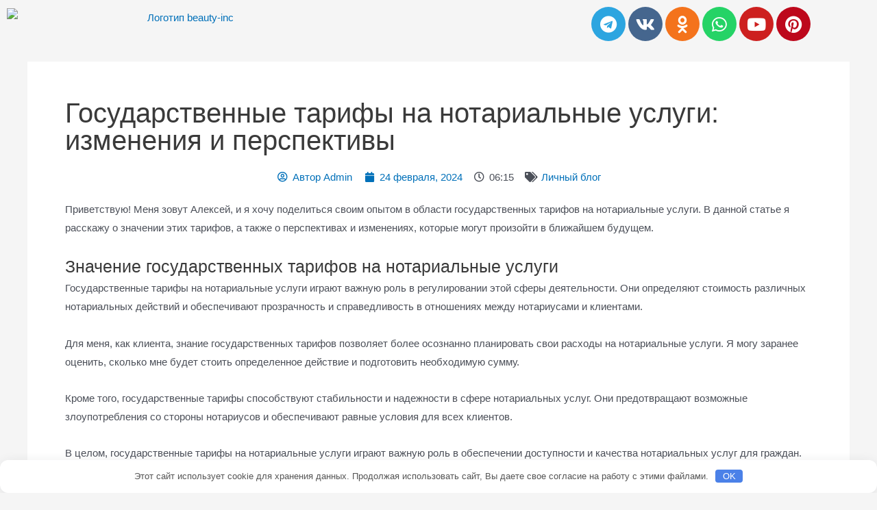

--- FILE ---
content_type: text/html; charset=UTF-8
request_url: https://beauty-inc.ru/gosudarstvennye-tarify-na-notarialnye-uslugi-izmeneniya-i-perspektivy/
body_size: 32321
content:
<!DOCTYPE html>
<html lang="ru-RU">
<head>
<meta charset="UTF-8">
<meta name="viewport" content="width=device-width, initial-scale=1">
<link rel="profile" href="https://gmpg.org/xfn/11">

<!-- Add your snippet here. -->

    <style>
        #wpadminbar #wp-admin-bar-p404_free_top_button .ab-icon:before {
            content: "\f103";
            color: red;
            top: 2px;
        }
    </style>
<meta name='robots' content='index, follow, max-image-preview:large, max-snippet:-1, max-video-preview:-1' />
	<style>img:is([sizes="auto" i], [sizes^="auto," i]) { contain-intrinsic-size: 3000px 1500px }</style>
	<meta name="description" content="Приветствую! Меня зовут Алексей, и я хочу поделиться своим опытом в области государственных тарифов на нотариальные услуги. В данной статье я расскажу о значении этих тарифов, а также о перспективах">

	<title>Государственные тарифы на нотариальные услуги: изменения и перспективы</title>
	<link rel="canonical" href="https://beauty-inc.ru/gosudarstvennye-tarify-na-notarialnye-uslugi-izmeneniya-i-perspektivy/" />
	<meta property="og:locale" content="ru_RU" />
	<meta property="og:type" content="article" />
	<meta property="og:title" content="Государственные тарифы на нотариальные услуги: изменения и перспективы" />
	<meta property="og:description" content="Приветствую! Меня зовут Алексей, и я хочу поделиться своим опытом в области государственных тарифов на нотариальные услуги. В данной статье я расскажу о значении этих тарифов, а также о перспективах и изменениях, которые могут произойти в ближайшем будущем. Значение государственных тарифов на нотариальные услуги Государственные тарифы на нотариальные услуги играют важную роль в регулировании этой &hellip; Государственные тарифы на нотариальные услуги: изменения и перспективы Read More »" />
	<meta property="og:url" content="https://beauty-inc.ru/gosudarstvennye-tarify-na-notarialnye-uslugi-izmeneniya-i-perspektivy/" />
	<meta property="article:published_time" content="2024-02-24T03:15:11+00:00" />
	<meta name="author" content="Admin" />
	<meta name="twitter:card" content="summary_large_image" />
	<meta name="twitter:label1" content="Написано автором" />
	<meta name="twitter:data1" content="Admin" />
	<script type="application/ld+json" class="yoast-schema-graph">{"@context":"https://schema.org","@graph":[{"@type":"WebPage","@id":"https://beauty-inc.ru/gosudarstvennye-tarify-na-notarialnye-uslugi-izmeneniya-i-perspektivy/","url":"https://beauty-inc.ru/gosudarstvennye-tarify-na-notarialnye-uslugi-izmeneniya-i-perspektivy/","name":"Государственные тарифы на нотариальные услуги: изменения и перспективы","isPartOf":{"@id":"https://beauty-inc.ru/#website"},"datePublished":"2024-02-24T03:15:11+00:00","author":{"@id":"https://beauty-inc.ru/#/schema/person/a6ff58a83288ac874fcff752f089a8b6"},"breadcrumb":{"@id":"https://beauty-inc.ru/gosudarstvennye-tarify-na-notarialnye-uslugi-izmeneniya-i-perspektivy/#breadcrumb"},"inLanguage":"ru-RU","potentialAction":[{"@type":"ReadAction","target":["https://beauty-inc.ru/gosudarstvennye-tarify-na-notarialnye-uslugi-izmeneniya-i-perspektivy/"]}]},{"@type":"BreadcrumbList","@id":"https://beauty-inc.ru/gosudarstvennye-tarify-na-notarialnye-uslugi-izmeneniya-i-perspektivy/#breadcrumb","itemListElement":[{"@type":"ListItem","position":1,"name":"Главная страница","item":"https://beauty-inc.ru/"},{"@type":"ListItem","position":2,"name":"Государственные тарифы на нотариальные услуги: изменения и перспективы"}]},{"@type":"WebSite","@id":"https://beauty-inc.ru/#website","url":"https://beauty-inc.ru/","name":"","description":"","potentialAction":[{"@type":"SearchAction","target":{"@type":"EntryPoint","urlTemplate":"https://beauty-inc.ru/?s={search_term_string}"},"query-input":{"@type":"PropertyValueSpecification","valueRequired":true,"valueName":"search_term_string"}}],"inLanguage":"ru-RU"},{"@type":"Person","@id":"https://beauty-inc.ru/#/schema/person/a6ff58a83288ac874fcff752f089a8b6","name":"Admin","image":{"@type":"ImageObject","inLanguage":"ru-RU","@id":"https://beauty-inc.ru/#/schema/person/image/","url":"https://secure.gravatar.com/avatar/50a8f843805e24237a6b676c1540826e50b099b04eae64ed3fb9ab70292e682f?s=96&d=mm&r=g","contentUrl":"https://secure.gravatar.com/avatar/50a8f843805e24237a6b676c1540826e50b099b04eae64ed3fb9ab70292e682f?s=96&d=mm&r=g","caption":"Admin"}}]}</script>


<link rel='stylesheet' id='astra-theme-css-css' href='https://beauty-inc.ru/wp-content/themes/astra/assets/css/minified/main.min.css' media='all' />
<style id='astra-theme-css-inline-css'>
:root{--ast-container-default-xlg-padding:3em;--ast-container-default-lg-padding:3em;--ast-container-default-slg-padding:2em;--ast-container-default-md-padding:3em;--ast-container-default-sm-padding:3em;--ast-container-default-xs-padding:2.4em;--ast-container-default-xxs-padding:1.8em;}html{font-size:93.75%;}a{color:var(--ast-global-color-0);}a:hover,a:focus{color:var(--ast-global-color-1);}body,button,input,select,textarea,.ast-button,.ast-custom-button{font-family:-apple-system,BlinkMacSystemFont,Segoe UI,Roboto,Oxygen-Sans,Ubuntu,Cantarell,Helvetica Neue,sans-serif;font-weight:inherit;font-size:15px;font-size:1rem;}blockquote{color:var(--ast-global-color-3);}.site-title{font-size:35px;font-size:2.3333333333333rem;display:block;}header .custom-logo-link img{max-width:71px;}.astra-logo-svg{width:71px;}.ast-archive-description .ast-archive-title{font-size:40px;font-size:2.6666666666667rem;}.site-header .site-description{font-size:15px;font-size:1rem;display:none;}.entry-title{font-size:30px;font-size:2rem;}h1,.entry-content h1{font-size:40px;font-size:2.6666666666667rem;}h2,.entry-content h2{font-size:30px;font-size:2rem;}h3,.entry-content h3{font-size:25px;font-size:1.6666666666667rem;}h4,.entry-content h4{font-size:20px;font-size:1.3333333333333rem;}h5,.entry-content h5{font-size:18px;font-size:1.2rem;}h6,.entry-content h6{font-size:15px;font-size:1rem;}.ast-single-post .entry-title,.page-title{font-size:30px;font-size:2rem;}::selection{background-color:var(--ast-global-color-0);color:#ffffff;}body,h1,.entry-title a,.entry-content h1,h2,.entry-content h2,h3,.entry-content h3,h4,.entry-content h4,h5,.entry-content h5,h6,.entry-content h6{color:var(--ast-global-color-3);}.tagcloud a:hover,.tagcloud a:focus,.tagcloud a.current-item{color:#ffffff;border-color:var(--ast-global-color-0);background-color:var(--ast-global-color-0);}input:focus,input[type="text"]:focus,input[type="email"]:focus,input[type="url"]:focus,input[type="password"]:focus,input[type="reset"]:focus,input[type="search"]:focus,textarea:focus{border-color:var(--ast-global-color-0);}input[type="radio"]:checked,input[type=reset],input[type="checkbox"]:checked,input[type="checkbox"]:hover:checked,input[type="checkbox"]:focus:checked,input[type=range]::-webkit-slider-thumb{border-color:var(--ast-global-color-0);background-color:var(--ast-global-color-0);box-shadow:none;}.site-footer a:hover + .post-count,.site-footer a:focus + .post-count{background:var(--ast-global-color-0);border-color:var(--ast-global-color-0);}.single .nav-links .nav-previous,.single .nav-links .nav-next{color:var(--ast-global-color-0);}.entry-meta,.entry-meta *{line-height:1.45;color:var(--ast-global-color-0);}.entry-meta a:hover,.entry-meta a:hover *,.entry-meta a:focus,.entry-meta a:focus *,.page-links > .page-link,.page-links .page-link:hover,.post-navigation a:hover{color:var(--ast-global-color-1);}#cat option,.secondary .calendar_wrap thead a,.secondary .calendar_wrap thead a:visited{color:var(--ast-global-color-0);}.secondary .calendar_wrap #today,.ast-progress-val span{background:var(--ast-global-color-0);}.secondary a:hover + .post-count,.secondary a:focus + .post-count{background:var(--ast-global-color-0);border-color:var(--ast-global-color-0);}.calendar_wrap #today > a{color:#ffffff;}.page-links .page-link,.single .post-navigation a{color:var(--ast-global-color-0);}.ast-archive-title{color:var(--ast-global-color-2);}.widget-title{font-size:21px;font-size:1.4rem;color:var(--ast-global-color-2);}.single .ast-author-details .author-title{color:var(--ast-global-color-1);}#secondary,#secondary button,#secondary input,#secondary select,#secondary textarea{font-size:15px;font-size:1rem;}.ast-single-post .entry-content a,.ast-comment-content a:not(.ast-comment-edit-reply-wrap a){text-decoration:underline;}.ast-single-post .wp-block-button .wp-block-button__link,.ast-single-post .elementor-button-wrapper .elementor-button,.ast-single-post .entry-content .uagb-tab a,.ast-single-post .entry-content .uagb-ifb-cta a,.ast-single-post .entry-content .wp-block-uagb-buttons a,.ast-single-post .entry-content .uabb-module-content a,.ast-single-post .entry-content .uagb-post-grid a,.ast-single-post .entry-content .uagb-timeline a,.ast-single-post .entry-content .uagb-toc__wrap a,.ast-single-post .entry-content .uagb-taxomony-box a,.ast-single-post .entry-content .woocommerce a,.entry-content .wp-block-latest-posts > li > a{text-decoration:none;}.ast-logo-title-inline .site-logo-img{padding-right:1em;}.site-logo-img img{ transition:all 0.2s linear;}#secondary {margin: 4em 0 2.5em;word-break: break-word;line-height: 2;}#secondary li {margin-bottom: 0.75em;}#secondary li:last-child {margin-bottom: 0;}@media (max-width: 768px) {.js_active .ast-plain-container.ast-single-post #secondary {margin-top: 1.5em;}}.ast-separate-container.ast-two-container #secondary .widget {background-color: #fff;padding: 2em;margin-bottom: 2em;}@media (min-width: 993px) {.ast-left-sidebar #secondary {padding-right: 60px;}.ast-right-sidebar #secondary {padding-left: 60px;}}@media (max-width: 993px) {.ast-right-sidebar #secondary {padding-left: 30px;}.ast-left-sidebar #secondary {padding-right: 30px;}}@media (min-width: 993px) {.ast-page-builder-template.ast-left-sidebar #secondary {padding-left: 60px;}.ast-page-builder-template.ast-right-sidebar #secondary {padding-right: 60px;}}@media (max-width: 993px) {.ast-page-builder-template.ast-right-sidebar #secondary {padding-right: 30px;}.ast-page-builder-template.ast-left-sidebar #secondary {padding-left: 30px;}}@media (max-width:921px){#ast-desktop-header{display:none;}}@media (min-width:921px){#ast-mobile-header{display:none;}}.wp-block-buttons.aligncenter{justify-content:center;}@media (max-width:921px){.ast-theme-transparent-header #primary,.ast-theme-transparent-header #secondary{padding:0;}}@media (max-width:921px){.ast-plain-container.ast-no-sidebar #primary{padding:0;}}.ast-plain-container.ast-no-sidebar #primary{margin-top:0;margin-bottom:0;}.ast-plain-container.ast-no-sidebar #primary{margin-top:60px;margin-bottom:60px;}.wp-block-button.is-style-outline .wp-block-button__link{border-color:var(--ast-global-color-0);}.wp-block-button.is-style-outline > .wp-block-button__link:not(.has-text-color),.wp-block-button.wp-block-button__link.is-style-outline:not(.has-text-color){color:var(--ast-global-color-0);}.wp-block-button.is-style-outline .wp-block-button__link:hover,.wp-block-button.is-style-outline .wp-block-button__link:focus{color:#ffffff !important;background-color:var(--ast-global-color-1);border-color:var(--ast-global-color-1);}.post-page-numbers.current .page-link,.ast-pagination .page-numbers.current{color:#ffffff;border-color:var(--ast-global-color-0);background-color:var(--ast-global-color-0);border-radius:2px;}h1.widget-title{font-weight:inherit;}h2.widget-title{font-weight:inherit;}h3.widget-title{font-weight:inherit;}#page{display:flex;flex-direction:column;min-height:100vh;}.ast-404-layout-1 h1.page-title{color:var(--ast-global-color-2);}.single .post-navigation a{line-height:1em;height:inherit;}.error-404 .page-sub-title{font-size:1.5rem;font-weight:inherit;}.search .site-content .content-area .search-form{margin-bottom:0;}#page .site-content{flex-grow:1;}.widget{margin-bottom:3.5em;}#secondary li{line-height:1.5em;}#secondary .wp-block-group h2{margin-bottom:0.7em;}#secondary h2{font-size:1.7rem;}.ast-separate-container .ast-article-post,.ast-separate-container .ast-article-single,.ast-separate-container .ast-comment-list li.depth-1,.ast-separate-container .comment-respond{padding:3em;}.ast-separate-container .ast-comment-list li.depth-1,.hentry{margin-bottom:2em;}.ast-separate-container .ast-archive-description,.ast-separate-container .ast-author-box{background-color:var(--ast-global-color-5);border-bottom:1px solid var(--ast-global-color-6);}.ast-separate-container .comments-title{padding:2em 2em 0 2em;}.ast-page-builder-template .comment-form-textarea,.ast-comment-formwrap .ast-grid-common-col{padding:0;}.ast-comment-formwrap{padding:0 20px;display:inline-flex;column-gap:20px;}.archive.ast-page-builder-template .entry-header{margin-top:2em;}.ast-page-builder-template .ast-comment-formwrap{width:100%;}.entry-title{margin-bottom:0.5em;}.ast-archive-description .ast-archive-title{margin-bottom:10px;text-transform:capitalize;}.ast-archive-description p{font-size:inherit;font-weight:inherit;line-height:inherit;}@media (min-width:921px){.ast-left-sidebar.ast-page-builder-template #secondary,.archive.ast-right-sidebar.ast-page-builder-template .site-main{padding-left:20px;padding-right:20px;}}@media (max-width:544px){.ast-comment-formwrap.ast-row{column-gap:10px;}}@media (min-width:1201px){.ast-separate-container .ast-article-post,.ast-separate-container .ast-article-single,.ast-separate-container .ast-archive-description,.ast-separate-container .ast-author-box,.ast-separate-container .ast-404-layout-1,.ast-separate-container .no-results{padding:3em;}}@media (max-width:921px){.ast-separate-container #primary,.ast-separate-container #secondary{padding:1.5em 0;}#primary,#secondary{padding:1.5em 0;margin:0;}.ast-left-sidebar #content > .ast-container{display:flex;flex-direction:column-reverse;width:100%;}}@media (max-width:921px){#secondary.secondary{padding-top:0;}.ast-separate-container.ast-right-sidebar #secondary{padding-left:1em;padding-right:1em;}.ast-separate-container.ast-two-container #secondary{padding-left:0;padding-right:0;}.ast-page-builder-template .entry-header #secondary,.ast-page-builder-template #secondary{margin-top:1.5em;}}@media (max-width:921px){.ast-right-sidebar #primary{padding-right:0;}.ast-page-builder-template.ast-left-sidebar #secondary,.ast-page-builder-template.ast-right-sidebar #secondary{padding-right:20px;padding-left:20px;}.ast-right-sidebar #secondary,.ast-left-sidebar #primary{padding-left:0;}.ast-left-sidebar #secondary{padding-right:0;}}@media (min-width:922px){.ast-separate-container.ast-right-sidebar #primary,.ast-separate-container.ast-left-sidebar #primary{border:0;}.search-no-results.ast-separate-container #primary{margin-bottom:4em;}}@media (min-width:922px){.ast-right-sidebar #primary{border-right:1px solid #eee;}.ast-left-sidebar #primary{border-left:1px solid #eee;}.ast-right-sidebar #secondary{border-left:1px solid #eee;margin-left:-1px;}.ast-left-sidebar #secondary{border-right:1px solid #eee;margin-right:-1px;}.ast-separate-container.ast-two-container.ast-right-sidebar #secondary{padding-left:30px;padding-right:0;}.ast-separate-container.ast-two-container.ast-left-sidebar #secondary{padding-right:30px;padding-left:0;}.ast-separate-container.ast-right-sidebar #secondary,.ast-separate-container.ast-left-sidebar #secondary{border:0;margin-left:auto;margin-right:auto;}.ast-separate-container.ast-two-container #secondary .widget:last-child{margin-bottom:0;}}.elementor-button-wrapper .elementor-button{border-style:solid;text-decoration:none;border-top-width:0;border-right-width:0;border-left-width:0;border-bottom-width:0;}body .elementor-button.elementor-size-sm,body .elementor-button.elementor-size-xs,body .elementor-button.elementor-size-md,body .elementor-button.elementor-size-lg,body .elementor-button.elementor-size-xl,body .elementor-button{border-radius:2px;padding-top:15px;padding-right:30px;padding-bottom:15px;padding-left:30px;}@media (max-width:921px){.elementor-button-wrapper .elementor-button.elementor-size-sm,.elementor-button-wrapper .elementor-button.elementor-size-xs,.elementor-button-wrapper .elementor-button.elementor-size-md,.elementor-button-wrapper .elementor-button.elementor-size-lg,.elementor-button-wrapper .elementor-button.elementor-size-xl,.elementor-button-wrapper .elementor-button{padding-top:14px;padding-right:28px;padding-bottom:14px;padding-left:28px;}}@media (max-width:544px){.elementor-button-wrapper .elementor-button.elementor-size-sm,.elementor-button-wrapper .elementor-button.elementor-size-xs,.elementor-button-wrapper .elementor-button.elementor-size-md,.elementor-button-wrapper .elementor-button.elementor-size-lg,.elementor-button-wrapper .elementor-button.elementor-size-xl,.elementor-button-wrapper .elementor-button{padding-top:12px;padding-right:24px;padding-bottom:12px;padding-left:24px;}}.elementor-button-wrapper .elementor-button{border-color:var(--ast-global-color-0);background-color:var(--ast-global-color-0);}.elementor-button-wrapper .elementor-button:hover,.elementor-button-wrapper .elementor-button:focus{color:#ffffff;background-color:var(--ast-global-color-1);border-color:var(--ast-global-color-1);}.wp-block-button .wp-block-button__link ,.elementor-button-wrapper .elementor-button,.elementor-button-wrapper .elementor-button:visited{color:#ffffff;}.elementor-button-wrapper .elementor-button{font-family:inherit;font-weight:inherit;line-height:1;}.wp-block-button .wp-block-button__link:hover,.wp-block-button .wp-block-button__link:focus{color:#ffffff;background-color:var(--ast-global-color-1);border-color:var(--ast-global-color-1);}.wp-block-button .wp-block-button__link,.wp-block-search .wp-block-search__button,body .wp-block-file .wp-block-file__button{border-color:var(--ast-global-color-0);background-color:var(--ast-global-color-0);color:#ffffff;font-family:inherit;font-weight:inherit;line-height:1;border-radius:2px;padding-top:15px;padding-right:30px;padding-bottom:15px;padding-left:30px;}@media (max-width:921px){.wp-block-button .wp-block-button__link,.wp-block-search .wp-block-search__button,body .wp-block-file .wp-block-file__button{padding-top:14px;padding-right:28px;padding-bottom:14px;padding-left:28px;}}@media (max-width:544px){.wp-block-button .wp-block-button__link,.wp-block-search .wp-block-search__button,body .wp-block-file .wp-block-file__button{padding-top:12px;padding-right:24px;padding-bottom:12px;padding-left:24px;}}.menu-toggle,button,.ast-button,.ast-custom-button,.button,input#submit,input[type="button"],input[type="submit"],input[type="reset"],form[CLASS*="wp-block-search__"].wp-block-search .wp-block-search__inside-wrapper .wp-block-search__button,body .wp-block-file .wp-block-file__button,.search .search-submit{border-style:solid;border-top-width:0;border-right-width:0;border-left-width:0;border-bottom-width:0;color:#ffffff;border-color:var(--ast-global-color-0);background-color:var(--ast-global-color-0);border-radius:2px;padding-top:15px;padding-right:30px;padding-bottom:15px;padding-left:30px;font-family:inherit;font-weight:inherit;line-height:1;}button:focus,.menu-toggle:hover,button:hover,.ast-button:hover,.ast-custom-button:hover .button:hover,.ast-custom-button:hover ,input[type=reset]:hover,input[type=reset]:focus,input#submit:hover,input#submit:focus,input[type="button"]:hover,input[type="button"]:focus,input[type="submit"]:hover,input[type="submit"]:focus,form[CLASS*="wp-block-search__"].wp-block-search .wp-block-search__inside-wrapper .wp-block-search__button:hover,form[CLASS*="wp-block-search__"].wp-block-search .wp-block-search__inside-wrapper .wp-block-search__button:focus,body .wp-block-file .wp-block-file__button:hover,body .wp-block-file .wp-block-file__button:focus{color:#ffffff;background-color:var(--ast-global-color-1);border-color:var(--ast-global-color-1);}form[CLASS*="wp-block-search__"].wp-block-search .wp-block-search__inside-wrapper .wp-block-search__button.has-icon{padding-top:calc(15px - 3px);padding-right:calc(30px - 3px);padding-bottom:calc(15px - 3px);padding-left:calc(30px - 3px);}@media (min-width:544px){.ast-container{max-width:100%;}}@media (max-width:544px){.ast-separate-container .ast-article-post,.ast-separate-container .ast-article-single,.ast-separate-container .comments-title,.ast-separate-container .ast-archive-description{padding:1.5em 1em;}.ast-separate-container #content .ast-container{padding-left:0.54em;padding-right:0.54em;}.ast-separate-container .ast-comment-list li.depth-1{padding:1.5em 1em;margin-bottom:1.5em;}.ast-separate-container .ast-comment-list .bypostauthor{padding:.5em;}.ast-search-menu-icon.ast-dropdown-active .search-field{width:170px;}.menu-toggle,button,.ast-button,.button,input#submit,input[type="button"],input[type="submit"],input[type="reset"]{padding-top:12px;padding-right:24px;padding-bottom:12px;padding-left:24px;}.ast-separate-container #secondary{padding-top:0;}.ast-separate-container.ast-two-container #secondary .widget{margin-bottom:1.5em;padding-left:1em;padding-right:1em;}}@media (max-width:921px){.menu-toggle,button,.ast-button,.button,input#submit,input[type="button"],input[type="submit"],input[type="reset"]{padding-top:14px;padding-right:28px;padding-bottom:14px;padding-left:28px;}.ast-mobile-header-stack .main-header-bar .ast-search-menu-icon{display:inline-block;}.ast-header-break-point.ast-header-custom-item-outside .ast-mobile-header-stack .main-header-bar .ast-search-icon{margin:0;}.ast-comment-avatar-wrap img{max-width:2.5em;}.ast-separate-container .ast-comment-list li.depth-1{padding:1.5em 2.14em;}.ast-separate-container .comment-respond{padding:2em 2.14em;}.ast-comment-meta{padding:0 1.8888em 1.3333em;}}@media (max-width:921px){.site-title{display:block;}.ast-archive-description .ast-archive-title{font-size:40px;}.site-header .site-description{display:none;}.entry-title{font-size:30px;}h1,.entry-content h1{font-size:30px;}h2,.entry-content h2{font-size:25px;}h3,.entry-content h3{font-size:20px;}.ast-single-post .entry-title,.page-title{font-size:30px;}}@media (max-width:544px){.site-title{display:block;}.ast-archive-description .ast-archive-title{font-size:40px;}.site-header .site-description{display:none;}.entry-title{font-size:30px;}h1,.entry-content h1{font-size:30px;}h2,.entry-content h2{font-size:25px;}h3,.entry-content h3{font-size:20px;}.ast-single-post .entry-title,.page-title{font-size:30px;}}@media (max-width:921px){html{font-size:85.5%;}}@media (max-width:544px){html{font-size:85.5%;}}@media (min-width:922px){.ast-container{max-width:1240px;}}@media (min-width:922px){.site-content .ast-container{display:flex;}}@media (max-width:921px){.site-content .ast-container{flex-direction:column;}}@media (min-width:922px){.main-header-menu .sub-menu .menu-item.ast-left-align-sub-menu:hover > .sub-menu,.main-header-menu .sub-menu .menu-item.ast-left-align-sub-menu.focus > .sub-menu{margin-left:-0px;}}blockquote,cite {font-style: initial;}.wp-block-file {display: flex;align-items: center;flex-wrap: wrap;justify-content: space-between;}.wp-block-pullquote {border: none;}.wp-block-pullquote blockquote::before {content: "\201D";font-family: "Helvetica",sans-serif;display: flex;transform: rotate( 180deg );font-size: 6rem;font-style: normal;line-height: 1;font-weight: bold;align-items: center;justify-content: center;}.has-text-align-right > blockquote::before {justify-content: flex-start;}.has-text-align-left > blockquote::before {justify-content: flex-end;}figure.wp-block-pullquote.is-style-solid-color blockquote {max-width: 100%;text-align: inherit;}html body {--wp--custom--ast-default-block-top-padding: 3em;--wp--custom--ast-default-block-right-padding: 3em;--wp--custom--ast-default-block-bottom-padding: 3em;--wp--custom--ast-default-block-left-padding: 3em;--wp--custom--ast-container-width: 1200px;--wp--custom--ast-content-width-size: 1200px;--wp--custom--ast-wide-width-size: calc(1200px + var(--wp--custom--ast-default-block-left-padding) + var(--wp--custom--ast-default-block-right-padding));}@media(max-width: 921px) {html body {--wp--custom--ast-default-block-top-padding: 3em;--wp--custom--ast-default-block-right-padding: 2em;--wp--custom--ast-default-block-bottom-padding: 3em;--wp--custom--ast-default-block-left-padding: 2em;}}@media(max-width: 544px) {html body {--wp--custom--ast-default-block-top-padding: 3em;--wp--custom--ast-default-block-right-padding: 1.5em;--wp--custom--ast-default-block-bottom-padding: 3em;--wp--custom--ast-default-block-left-padding: 1.5em;}}.entry-content > .wp-block-group,.entry-content > .wp-block-cover,.entry-content > .wp-block-columns {padding-top: var(--wp--custom--ast-default-block-top-padding);padding-right: var(--wp--custom--ast-default-block-right-padding);padding-bottom: var(--wp--custom--ast-default-block-bottom-padding);padding-left: var(--wp--custom--ast-default-block-left-padding);}.ast-plain-container.ast-no-sidebar .entry-content > .alignfull,.ast-page-builder-template .ast-no-sidebar .entry-content > .alignfull {margin-left: calc( -50vw + 50%);margin-right: calc( -50vw + 50%);max-width: 100vw;width: 100vw;}.ast-plain-container.ast-no-sidebar .entry-content .alignfull .alignfull,.ast-page-builder-template.ast-no-sidebar .entry-content .alignfull .alignfull,.ast-plain-container.ast-no-sidebar .entry-content .alignfull .alignwide,.ast-page-builder-template.ast-no-sidebar .entry-content .alignfull .alignwide,.ast-plain-container.ast-no-sidebar .entry-content .alignwide .alignfull,.ast-page-builder-template.ast-no-sidebar .entry-content .alignwide .alignfull,.ast-plain-container.ast-no-sidebar .entry-content .alignwide .alignwide,.ast-page-builder-template.ast-no-sidebar .entry-content .alignwide .alignwide,.ast-plain-container.ast-no-sidebar .entry-content .wp-block-column .alignfull,.ast-page-builder-template.ast-no-sidebar .entry-content .wp-block-column .alignfull,.ast-plain-container.ast-no-sidebar .entry-content .wp-block-column .alignwide,.ast-page-builder-template.ast-no-sidebar .entry-content .wp-block-column .alignwide {margin-left: auto;margin-right: auto;width: 100%;}[ast-blocks-layout] .wp-block-separator:not(.is-style-dots) {height: 0;}[ast-blocks-layout] .wp-block-separator {margin: 20px auto;}[ast-blocks-layout] .wp-block-separator:not(.is-style-wide):not(.is-style-dots) {max-width: 100px;}[ast-blocks-layout] .wp-block-separator.has-background {padding: 0;}.entry-content[ast-blocks-layout] > * {max-width: var(--wp--custom--ast-content-width-size);margin-left: auto;margin-right: auto;}.entry-content[ast-blocks-layout] > .alignwide {max-width: var(--wp--custom--ast-wide-width-size);}.entry-content[ast-blocks-layout] .alignfull {max-width: none;}.entry-content .wp-block-columns {margin-bottom: 0;}blockquote {margin: 1.5em;border: none;}.wp-block-quote:not(.has-text-align-right):not(.has-text-align-center) {border-left: 5px solid rgba(0,0,0,0.05);}.has-text-align-right > blockquote,blockquote.has-text-align-right {border-right: 5px solid rgba(0,0,0,0.05);}.has-text-align-left > blockquote,blockquote.has-text-align-left {border-left: 5px solid rgba(0,0,0,0.05);}.wp-block-site-tagline,.wp-block-latest-posts .read-more {margin-top: 15px;}.wp-block-loginout p label {display: block;}.wp-block-loginout p:not(.login-remember):not(.login-submit) input {width: 100%;}.wp-block-loginout input:focus {border-color: transparent;}.wp-block-loginout input:focus {outline: thin dotted;}.entry-content .wp-block-media-text .wp-block-media-text__content {padding: 0 0 0 8%;}.entry-content .wp-block-media-text.has-media-on-the-right .wp-block-media-text__content {padding: 0 8% 0 0;}.entry-content .wp-block-media-text.has-background .wp-block-media-text__content {padding: 8%;}.entry-content .wp-block-cover:not([class*="background-color"]) .wp-block-cover__inner-container,.entry-content .wp-block-cover:not([class*="background-color"]) .wp-block-cover-image-text,.entry-content .wp-block-cover:not([class*="background-color"]) .wp-block-cover-text,.entry-content .wp-block-cover-image:not([class*="background-color"]) .wp-block-cover__inner-container,.entry-content .wp-block-cover-image:not([class*="background-color"]) .wp-block-cover-image-text,.entry-content .wp-block-cover-image:not([class*="background-color"]) .wp-block-cover-text {color: var(--ast-global-color-5);}.wp-block-loginout .login-remember input {width: 1.1rem;height: 1.1rem;margin: 0 5px 4px 0;vertical-align: middle;}.wp-block-latest-posts > li > *:first-child,.wp-block-latest-posts:not(.is-grid) > li:first-child {margin-top: 0;}.wp-block-search__inside-wrapper .wp-block-search__input {padding: 0 10px;color: var(--ast-global-color-3);background: var(--ast-global-color-5);border-color: #e5e5e5;}.wp-block-latest-posts .read-more {margin-bottom: 1.5em;}.wp-block-search__no-button .wp-block-search__inside-wrapper .wp-block-search__input {padding-top: 5px;padding-bottom: 5px;}.wp-block-latest-posts .wp-block-latest-posts__post-date,.wp-block-latest-posts .wp-block-latest-posts__post-author {font-size: 1rem;}.wp-block-latest-posts > li > *,.wp-block-latest-posts:not(.is-grid) > li {margin-top: 12px;margin-bottom: 12px;}.ast-page-builder-template .entry-content[ast-blocks-layout] > *,.ast-page-builder-template .entry-content[ast-blocks-layout] > .alignfull > * {max-width: none;}.ast-page-builder-template .entry-content[ast-blocks-layout] > .alignwide > * {max-width: var(--wp--custom--ast-wide-width-size);}.ast-page-builder-template .entry-content[ast-blocks-layout] > .inherit-container-width > *,.ast-page-builder-template .entry-content[ast-blocks-layout] > * > *,.entry-content[ast-blocks-layout] > .wp-block-cover .wp-block-cover__inner-container {max-width: var(--wp--custom--ast-content-width-size);margin-left: auto;margin-right: auto;}.entry-content[ast-blocks-layout] .wp-block-cover:not(.alignleft):not(.alignright) {width: auto;}@media(max-width: 1200px) {.ast-separate-container .entry-content > .alignfull,.ast-separate-container .entry-content[ast-blocks-layout] > .alignwide,.ast-plain-container .entry-content[ast-blocks-layout] > .alignwide,.ast-plain-container .entry-content .alignfull {margin-left: calc(-1 * min(var(--ast-container-default-xlg-padding),20px)) ;margin-right: calc(-1 * min(var(--ast-container-default-xlg-padding),20px));}}@media(min-width: 1201px) {.ast-separate-container .entry-content > .alignfull {margin-left: calc(-1 * var(--ast-container-default-xlg-padding) );margin-right: calc(-1 * var(--ast-container-default-xlg-padding) );}.ast-separate-container .entry-content[ast-blocks-layout] > .alignwide,.ast-plain-container .entry-content[ast-blocks-layout] > .alignwide {margin-left: calc(-1 * var(--wp--custom--ast-default-block-left-padding) );margin-right: calc(-1 * var(--wp--custom--ast-default-block-right-padding) );}}@media(min-width: 921px) {.ast-separate-container .entry-content .wp-block-group.alignwide:not(.inherit-container-width) > :where(:not(.alignleft):not(.alignright)),.ast-plain-container .entry-content .wp-block-group.alignwide:not(.inherit-container-width) > :where(:not(.alignleft):not(.alignright)) {max-width: calc( var(--wp--custom--ast-content-width-size) + 80px );}.ast-plain-container.ast-right-sidebar .entry-content[ast-blocks-layout] .alignfull,.ast-plain-container.ast-left-sidebar .entry-content[ast-blocks-layout] .alignfull {margin-left: -60px;margin-right: -60px;}}@media(min-width: 544px) {.entry-content > .alignleft {margin-right: 20px;}.entry-content > .alignright {margin-left: 20px;}}@media (max-width:544px){.wp-block-columns .wp-block-column:not(:last-child){margin-bottom:20px;}.wp-block-latest-posts{margin:0;}}@media( max-width: 600px ) {.entry-content .wp-block-media-text .wp-block-media-text__content,.entry-content .wp-block-media-text.has-media-on-the-right .wp-block-media-text__content {padding: 8% 0 0;}.entry-content .wp-block-media-text.has-background .wp-block-media-text__content {padding: 8%;}}:root .has-ast-global-color-0-color{color:var(--ast-global-color-0);}:root .has-ast-global-color-0-background-color{background-color:var(--ast-global-color-0);}:root .wp-block-button .has-ast-global-color-0-color{color:var(--ast-global-color-0);}:root .wp-block-button .has-ast-global-color-0-background-color{background-color:var(--ast-global-color-0);}:root .has-ast-global-color-1-color{color:var(--ast-global-color-1);}:root .has-ast-global-color-1-background-color{background-color:var(--ast-global-color-1);}:root .wp-block-button .has-ast-global-color-1-color{color:var(--ast-global-color-1);}:root .wp-block-button .has-ast-global-color-1-background-color{background-color:var(--ast-global-color-1);}:root .has-ast-global-color-2-color{color:var(--ast-global-color-2);}:root .has-ast-global-color-2-background-color{background-color:var(--ast-global-color-2);}:root .wp-block-button .has-ast-global-color-2-color{color:var(--ast-global-color-2);}:root .wp-block-button .has-ast-global-color-2-background-color{background-color:var(--ast-global-color-2);}:root .has-ast-global-color-3-color{color:var(--ast-global-color-3);}:root .has-ast-global-color-3-background-color{background-color:var(--ast-global-color-3);}:root .wp-block-button .has-ast-global-color-3-color{color:var(--ast-global-color-3);}:root .wp-block-button .has-ast-global-color-3-background-color{background-color:var(--ast-global-color-3);}:root .has-ast-global-color-4-color{color:var(--ast-global-color-4);}:root .has-ast-global-color-4-background-color{background-color:var(--ast-global-color-4);}:root .wp-block-button .has-ast-global-color-4-color{color:var(--ast-global-color-4);}:root .wp-block-button .has-ast-global-color-4-background-color{background-color:var(--ast-global-color-4);}:root .has-ast-global-color-5-color{color:var(--ast-global-color-5);}:root .has-ast-global-color-5-background-color{background-color:var(--ast-global-color-5);}:root .wp-block-button .has-ast-global-color-5-color{color:var(--ast-global-color-5);}:root .wp-block-button .has-ast-global-color-5-background-color{background-color:var(--ast-global-color-5);}:root .has-ast-global-color-6-color{color:var(--ast-global-color-6);}:root .has-ast-global-color-6-background-color{background-color:var(--ast-global-color-6);}:root .wp-block-button .has-ast-global-color-6-color{color:var(--ast-global-color-6);}:root .wp-block-button .has-ast-global-color-6-background-color{background-color:var(--ast-global-color-6);}:root .has-ast-global-color-7-color{color:var(--ast-global-color-7);}:root .has-ast-global-color-7-background-color{background-color:var(--ast-global-color-7);}:root .wp-block-button .has-ast-global-color-7-color{color:var(--ast-global-color-7);}:root .wp-block-button .has-ast-global-color-7-background-color{background-color:var(--ast-global-color-7);}:root .has-ast-global-color-8-color{color:var(--ast-global-color-8);}:root .has-ast-global-color-8-background-color{background-color:var(--ast-global-color-8);}:root .wp-block-button .has-ast-global-color-8-color{color:var(--ast-global-color-8);}:root .wp-block-button .has-ast-global-color-8-background-color{background-color:var(--ast-global-color-8);}:root{--ast-global-color-0:#0170B9;--ast-global-color-1:#3a3a3a;--ast-global-color-2:#3a3a3a;--ast-global-color-3:#4B4F58;--ast-global-color-4:#F5F5F5;--ast-global-color-5:#FFFFFF;--ast-global-color-6:#F2F5F7;--ast-global-color-7:#424242;--ast-global-color-8:#000000;}.ast-breadcrumbs .trail-browse,.ast-breadcrumbs .trail-items,.ast-breadcrumbs .trail-items li{display:inline-block;margin:0;padding:0;border:none;background:inherit;text-indent:0;}.ast-breadcrumbs .trail-browse{font-size:inherit;font-style:inherit;font-weight:inherit;color:inherit;}.ast-breadcrumbs .trail-items{list-style:none;}.trail-items li::after{padding:0 0.3em;content:"\00bb";}.trail-items li:last-of-type::after{display:none;}h1,.entry-content h1,h2,.entry-content h2,h3,.entry-content h3,h4,.entry-content h4,h5,.entry-content h5,h6,.entry-content h6{color:var(--ast-global-color-2);}.entry-title a{color:var(--ast-global-color-2);}@media (max-width:921px){.ast-builder-grid-row-container.ast-builder-grid-row-tablet-3-firstrow .ast-builder-grid-row > *:first-child,.ast-builder-grid-row-container.ast-builder-grid-row-tablet-3-lastrow .ast-builder-grid-row > *:last-child{grid-column:1 / -1;}}@media (max-width:544px){.ast-builder-grid-row-container.ast-builder-grid-row-mobile-3-firstrow .ast-builder-grid-row > *:first-child,.ast-builder-grid-row-container.ast-builder-grid-row-mobile-3-lastrow .ast-builder-grid-row > *:last-child{grid-column:1 / -1;}}.ast-builder-layout-element[data-section="title_tagline"]{display:flex;}@media (max-width:921px){.ast-header-break-point .ast-builder-layout-element[data-section="title_tagline"]{display:flex;}}@media (max-width:544px){.ast-header-break-point .ast-builder-layout-element[data-section="title_tagline"]{display:flex;}}.ast-builder-menu-1{font-family:inherit;font-weight:inherit;}.ast-builder-menu-1 .sub-menu,.ast-builder-menu-1 .inline-on-mobile .sub-menu{border-top-width:2px;border-bottom-width:0px;border-right-width:0px;border-left-width:0px;border-color:var(--ast-global-color-0);border-style:solid;border-radius:0px;}.ast-builder-menu-1 .main-header-menu > .menu-item > .sub-menu,.ast-builder-menu-1 .main-header-menu > .menu-item > .astra-full-megamenu-wrapper{margin-top:0px;}.ast-desktop .ast-builder-menu-1 .main-header-menu > .menu-item > .sub-menu:before,.ast-desktop .ast-builder-menu-1 .main-header-menu > .menu-item > .astra-full-megamenu-wrapper:before{height:calc( 0px + 5px );}.ast-desktop .ast-builder-menu-1 .menu-item .sub-menu .menu-link{border-style:none;}@media (max-width:921px){.ast-header-break-point .ast-builder-menu-1 .menu-item.menu-item-has-children > .ast-menu-toggle{top:0;}.ast-builder-menu-1 .menu-item-has-children > .menu-link:after{content:unset;}}@media (max-width:544px){.ast-header-break-point .ast-builder-menu-1 .menu-item.menu-item-has-children > .ast-menu-toggle{top:0;}}.ast-builder-menu-1{display:flex;}@media (max-width:921px){.ast-header-break-point .ast-builder-menu-1{display:flex;}}@media (max-width:544px){.ast-header-break-point .ast-builder-menu-1{display:flex;}}.site-below-footer-wrap{padding-top:20px;padding-bottom:20px;}.site-below-footer-wrap[data-section="section-below-footer-builder"]{background-color:#eeeeee;;min-height:80px;}.site-below-footer-wrap[data-section="section-below-footer-builder"] .ast-builder-grid-row{max-width:1200px;margin-left:auto;margin-right:auto;}.site-below-footer-wrap[data-section="section-below-footer-builder"] .ast-builder-grid-row,.site-below-footer-wrap[data-section="section-below-footer-builder"] .site-footer-section{align-items:flex-start;}.site-below-footer-wrap[data-section="section-below-footer-builder"].ast-footer-row-inline .site-footer-section{display:flex;margin-bottom:0;}.ast-builder-grid-row-full .ast-builder-grid-row{grid-template-columns:1fr;}@media (max-width:921px){.site-below-footer-wrap[data-section="section-below-footer-builder"].ast-footer-row-tablet-inline .site-footer-section{display:flex;margin-bottom:0;}.site-below-footer-wrap[data-section="section-below-footer-builder"].ast-footer-row-tablet-stack .site-footer-section{display:block;margin-bottom:10px;}.ast-builder-grid-row-container.ast-builder-grid-row-tablet-full .ast-builder-grid-row{grid-template-columns:1fr;}}@media (max-width:544px){.site-below-footer-wrap[data-section="section-below-footer-builder"].ast-footer-row-mobile-inline .site-footer-section{display:flex;margin-bottom:0;}.site-below-footer-wrap[data-section="section-below-footer-builder"].ast-footer-row-mobile-stack .site-footer-section{display:block;margin-bottom:10px;}.ast-builder-grid-row-container.ast-builder-grid-row-mobile-full .ast-builder-grid-row{grid-template-columns:1fr;}}.site-below-footer-wrap[data-section="section-below-footer-builder"]{display:grid;}@media (max-width:921px){.ast-header-break-point .site-below-footer-wrap[data-section="section-below-footer-builder"]{display:grid;}}@media (max-width:544px){.ast-header-break-point .site-below-footer-wrap[data-section="section-below-footer-builder"]{display:grid;}}.ast-footer-copyright{text-align:center;}.ast-footer-copyright {color:var(--ast-global-color-3);}@media (max-width:921px){.ast-footer-copyright{text-align:center;}}@media (max-width:544px){.ast-footer-copyright{text-align:center;}}.ast-footer-copyright.ast-builder-layout-element{display:flex;}@media (max-width:921px){.ast-header-break-point .ast-footer-copyright.ast-builder-layout-element{display:flex;}}@media (max-width:544px){.ast-header-break-point .ast-footer-copyright.ast-builder-layout-element{display:flex;}}.elementor-template-full-width .ast-container{display:block;}@media (max-width:544px){.elementor-element .elementor-wc-products .woocommerce[class*="columns-"] ul.products li.product{width:auto;margin:0;}.elementor-element .woocommerce .woocommerce-result-count{float:none;}}.ast-desktop .ast-mega-menu-enabled .ast-builder-menu-1 div:not( .astra-full-megamenu-wrapper) .sub-menu,.ast-builder-menu-1 .inline-on-mobile .sub-menu,.ast-desktop .ast-builder-menu-1 .astra-full-megamenu-wrapper,.ast-desktop .ast-builder-menu-1 .menu-item .sub-menu{box-shadow:0px 4px 10px -2px rgba(0,0,0,0.1);}.ast-desktop .ast-mobile-popup-drawer.active .ast-mobile-popup-inner{max-width:35%;}@media (max-width:921px){.ast-mobile-popup-drawer.active .ast-mobile-popup-inner{max-width:90%;}}@media (max-width:544px){.ast-mobile-popup-drawer.active .ast-mobile-popup-inner{max-width:90%;}}.ast-header-break-point .main-header-bar{border-bottom-width:1px;}@media (min-width:922px){.main-header-bar{border-bottom-width:1px;}}@media (min-width:922px){#primary{width:70%;}#secondary{width:30%;}}.main-header-menu .menu-item,#astra-footer-menu .menu-item,.main-header-bar .ast-masthead-custom-menu-items{-js-display:flex;display:flex;-webkit-box-pack:center;-webkit-justify-content:center;-moz-box-pack:center;-ms-flex-pack:center;justify-content:center;-webkit-box-orient:vertical;-webkit-box-direction:normal;-webkit-flex-direction:column;-moz-box-orient:vertical;-moz-box-direction:normal;-ms-flex-direction:column;flex-direction:column;}.main-header-menu > .menu-item > .menu-link,#astra-footer-menu > .menu-item > .menu-link{height:100%;-webkit-box-align:center;-webkit-align-items:center;-moz-box-align:center;-ms-flex-align:center;align-items:center;-js-display:flex;display:flex;}.ast-header-break-point .main-navigation ul .menu-item .menu-link .icon-arrow:first-of-type svg{top:.2em;margin-top:0px;margin-left:0px;width:.65em;transform:translate(0,-2px) rotateZ(270deg);}.ast-mobile-popup-content .ast-submenu-expanded > .ast-menu-toggle{transform:rotateX(180deg);}.ast-separate-container .blog-layout-1,.ast-separate-container .blog-layout-2,.ast-separate-container .blog-layout-3{background-color:transparent;background-image:none;}.ast-separate-container .ast-article-post{background-color:var(--ast-global-color-5);;}@media (max-width:921px){.ast-separate-container .ast-article-post{background-color:var(--ast-global-color-5);;}}@media (max-width:544px){.ast-separate-container .ast-article-post{background-color:var(--ast-global-color-5);;}}.ast-separate-container .ast-article-single:not(.ast-related-post),.ast-separate-container .comments-area .comment-respond,.ast-separate-container .comments-area .ast-comment-list li,.ast-separate-container .ast-woocommerce-container,.ast-separate-container .error-404,.ast-separate-container .no-results,.single.ast-separate-container .site-main .ast-author-meta,.ast-separate-container .related-posts-title-wrapper,.ast-separate-container.ast-two-container #secondary .widget,.ast-separate-container .comments-count-wrapper,.ast-box-layout.ast-plain-container .site-content,.ast-padded-layout.ast-plain-container .site-content,.ast-separate-container .comments-area .comments-title{background-color:var(--ast-global-color-5);;}@media (max-width:921px){.ast-separate-container .ast-article-single:not(.ast-related-post),.ast-separate-container .comments-area .comment-respond,.ast-separate-container .comments-area .ast-comment-list li,.ast-separate-container .ast-woocommerce-container,.ast-separate-container .error-404,.ast-separate-container .no-results,.single.ast-separate-container .site-main .ast-author-meta,.ast-separate-container .related-posts-title-wrapper,.ast-separate-container.ast-two-container #secondary .widget,.ast-separate-container .comments-count-wrapper,.ast-box-layout.ast-plain-container .site-content,.ast-padded-layout.ast-plain-container .site-content,.ast-separate-container .comments-area .comments-title{background-color:var(--ast-global-color-5);;}}@media (max-width:544px){.ast-separate-container .ast-article-single:not(.ast-related-post),.ast-separate-container .comments-area .comment-respond,.ast-separate-container .comments-area .ast-comment-list li,.ast-separate-container .ast-woocommerce-container,.ast-separate-container .error-404,.ast-separate-container .no-results,.single.ast-separate-container .site-main .ast-author-meta,.ast-separate-container .related-posts-title-wrapper,.ast-separate-container.ast-two-container #secondary .widget,.ast-separate-container .comments-count-wrapper,.ast-box-layout.ast-plain-container .site-content,.ast-padded-layout.ast-plain-container .site-content,.ast-separate-container .comments-area .comments-title{background-color:var(--ast-global-color-5);;}}.ast-plain-container,.ast-page-builder-template{background-color:var(--ast-global-color-5);;}@media (max-width:921px){.ast-plain-container,.ast-page-builder-template{background-color:var(--ast-global-color-5);;}}@media (max-width:544px){.ast-plain-container,.ast-page-builder-template{background-color:var(--ast-global-color-5);;}}.ast-mobile-header-content > *,.ast-desktop-header-content > * {padding: 10px 0;height: auto;}.ast-mobile-header-content > *:first-child,.ast-desktop-header-content > *:first-child {padding-top: 10px;}.ast-mobile-header-content > .ast-builder-menu,.ast-desktop-header-content > .ast-builder-menu {padding-top: 0;}.ast-mobile-header-content > *:last-child,.ast-desktop-header-content > *:last-child {padding-bottom: 0;}.ast-mobile-header-content .ast-search-menu-icon.ast-inline-search label,.ast-desktop-header-content .ast-search-menu-icon.ast-inline-search label {width: 100%;}.ast-desktop-header-content .main-header-bar-navigation .ast-submenu-expanded > .ast-menu-toggle::before {transform: rotateX(180deg);}#ast-desktop-header .ast-desktop-header-content,.ast-mobile-header-content .ast-search-icon,.ast-desktop-header-content .ast-search-icon,.ast-mobile-header-wrap .ast-mobile-header-content,.ast-main-header-nav-open.ast-popup-nav-open .ast-mobile-header-wrap .ast-mobile-header-content,.ast-main-header-nav-open.ast-popup-nav-open .ast-desktop-header-content {display: none;}.ast-main-header-nav-open.ast-header-break-point #ast-desktop-header .ast-desktop-header-content,.ast-main-header-nav-open.ast-header-break-point .ast-mobile-header-wrap .ast-mobile-header-content {display: block;}.ast-desktop .ast-desktop-header-content .astra-menu-animation-slide-up > .menu-item > .sub-menu,.ast-desktop .ast-desktop-header-content .astra-menu-animation-slide-up > .menu-item .menu-item > .sub-menu,.ast-desktop .ast-desktop-header-content .astra-menu-animation-slide-down > .menu-item > .sub-menu,.ast-desktop .ast-desktop-header-content .astra-menu-animation-slide-down > .menu-item .menu-item > .sub-menu,.ast-desktop .ast-desktop-header-content .astra-menu-animation-fade > .menu-item > .sub-menu,.ast-desktop .ast-desktop-header-content .astra-menu-animation-fade > .menu-item .menu-item > .sub-menu {opacity: 1;visibility: visible;}.ast-hfb-header.ast-default-menu-enable.ast-header-break-point .ast-mobile-header-wrap .ast-mobile-header-content .main-header-bar-navigation {width: unset;margin: unset;}.ast-mobile-header-content.content-align-flex-end .main-header-bar-navigation .menu-item-has-children > .ast-menu-toggle,.ast-desktop-header-content.content-align-flex-end .main-header-bar-navigation .menu-item-has-children > .ast-menu-toggle {left: calc( 20px - 0.907em);}.ast-mobile-header-content .ast-search-menu-icon,.ast-mobile-header-content .ast-search-menu-icon.slide-search,.ast-desktop-header-content .ast-search-menu-icon,.ast-desktop-header-content .ast-search-menu-icon.slide-search {width: 100%;position: relative;display: block;right: auto;transform: none;}.ast-mobile-header-content .ast-search-menu-icon.slide-search .search-form,.ast-mobile-header-content .ast-search-menu-icon .search-form,.ast-desktop-header-content .ast-search-menu-icon.slide-search .search-form,.ast-desktop-header-content .ast-search-menu-icon .search-form {right: 0;visibility: visible;opacity: 1;position: relative;top: auto;transform: none;padding: 0;display: block;overflow: hidden;}.ast-mobile-header-content .ast-search-menu-icon.ast-inline-search .search-field,.ast-mobile-header-content .ast-search-menu-icon .search-field,.ast-desktop-header-content .ast-search-menu-icon.ast-inline-search .search-field,.ast-desktop-header-content .ast-search-menu-icon .search-field {width: 100%;padding-right: 5.5em;}.ast-mobile-header-content .ast-search-menu-icon .search-submit,.ast-desktop-header-content .ast-search-menu-icon .search-submit {display: block;position: absolute;height: 100%;top: 0;right: 0;padding: 0 1em;border-radius: 0;}.ast-hfb-header.ast-default-menu-enable.ast-header-break-point .ast-mobile-header-wrap .ast-mobile-header-content .main-header-bar-navigation ul .sub-menu .menu-link {padding-left: 30px;}.ast-hfb-header.ast-default-menu-enable.ast-header-break-point .ast-mobile-header-wrap .ast-mobile-header-content .main-header-bar-navigation .sub-menu .menu-item .menu-item .menu-link {padding-left: 40px;}.ast-mobile-popup-drawer.active .ast-mobile-popup-inner{background-color:#ffffff;;}.ast-mobile-header-wrap .ast-mobile-header-content,.ast-desktop-header-content{background-color:#ffffff;;}.ast-mobile-popup-content > *,.ast-mobile-header-content > *,.ast-desktop-popup-content > *,.ast-desktop-header-content > *{padding-top:0px;padding-bottom:0px;}.content-align-flex-start .ast-builder-layout-element{justify-content:flex-start;}.content-align-flex-start .main-header-menu{text-align:left;}.ast-mobile-popup-drawer.active .menu-toggle-close{color:#3a3a3a;}.ast-mobile-header-wrap .ast-primary-header-bar,.ast-primary-header-bar .site-primary-header-wrap{min-height:80px;}.ast-desktop .ast-primary-header-bar .main-header-menu > .menu-item{line-height:80px;}@media (max-width:921px){#masthead .ast-mobile-header-wrap .ast-primary-header-bar,#masthead .ast-mobile-header-wrap .ast-below-header-bar{padding-left:20px;padding-right:20px;}}.ast-header-break-point .ast-primary-header-bar{border-bottom-width:1px;border-bottom-color:#eaeaea;border-bottom-style:solid;}@media (min-width:922px){.ast-primary-header-bar{border-bottom-width:1px;border-bottom-color:#eaeaea;border-bottom-style:solid;}}.ast-primary-header-bar{background-color:#ffffff;;}.ast-primary-header-bar{display:block;}@media (max-width:921px){.ast-header-break-point .ast-primary-header-bar{display:grid;}}@media (max-width:544px){.ast-header-break-point .ast-primary-header-bar{display:grid;}}[data-section="section-header-mobile-trigger"] .ast-button-wrap .ast-mobile-menu-trigger-minimal{color:var(--ast-global-color-0);border:none;background:transparent;}[data-section="section-header-mobile-trigger"] .ast-button-wrap .mobile-menu-toggle-icon .ast-mobile-svg{width:20px;height:20px;fill:var(--ast-global-color-0);}[data-section="section-header-mobile-trigger"] .ast-button-wrap .mobile-menu-wrap .mobile-menu{color:var(--ast-global-color-0);}.ast-builder-menu-mobile .main-navigation .menu-item > .menu-link{font-family:inherit;font-weight:inherit;}.ast-builder-menu-mobile .main-navigation .menu-item.menu-item-has-children > .ast-menu-toggle{top:0;}.ast-builder-menu-mobile .main-navigation .menu-item-has-children > .menu-link:after{content:unset;}.ast-hfb-header .ast-builder-menu-mobile .main-header-menu,.ast-hfb-header .ast-builder-menu-mobile .main-navigation .menu-item .menu-link,.ast-hfb-header .ast-builder-menu-mobile .main-navigation .menu-item .sub-menu .menu-link{border-style:none;}.ast-builder-menu-mobile .main-navigation .menu-item.menu-item-has-children > .ast-menu-toggle{top:0;}@media (max-width:921px){.ast-builder-menu-mobile .main-navigation .menu-item.menu-item-has-children > .ast-menu-toggle{top:0;}.ast-builder-menu-mobile .main-navigation .menu-item-has-children > .menu-link:after{content:unset;}}@media (max-width:544px){.ast-builder-menu-mobile .main-navigation .menu-item.menu-item-has-children > .ast-menu-toggle{top:0;}}.ast-builder-menu-mobile .main-navigation{display:block;}@media (max-width:921px){.ast-header-break-point .ast-builder-menu-mobile .main-navigation{display:block;}}@media (max-width:544px){.ast-header-break-point .ast-builder-menu-mobile .main-navigation{display:block;}}:root{--e-global-color-astglobalcolor0:#0170B9;--e-global-color-astglobalcolor1:#3a3a3a;--e-global-color-astglobalcolor2:#3a3a3a;--e-global-color-astglobalcolor3:#4B4F58;--e-global-color-astglobalcolor4:#F5F5F5;--e-global-color-astglobalcolor5:#FFFFFF;--e-global-color-astglobalcolor6:#F2F5F7;--e-global-color-astglobalcolor7:#424242;--e-global-color-astglobalcolor8:#000000;}
</style>
<link rel='stylesheet' id='expert-review-style-css' href='https://beauty-inc.ru/wp-content/plugins/expert-review/assets/public/css/styles.min.css' media='all' />
<link rel='stylesheet' id='widgetopts-styles-css' href='https://beauty-inc.ru/wp-content/plugins/widget-options/assets/css/widget-options.css' media='all' />
<link rel='stylesheet' id='astra-addon-css-css' href='https://beauty-inc.ru/wp-content/uploads/astra-addon/astra-addon-684d3fe1e24855-09024433.css' media='all' />
<style id='astra-addon-css-inline-css'>
#content:before{content:"921";position:absolute;overflow:hidden;opacity:0;visibility:hidden;}.blog-layout-2{position:relative;}.single .ast-author-details .author-title{color:var(--ast-global-color-0);}.single.ast-page-builder-template .ast-single-author-box{padding:2em 20px;}.single.ast-separate-container .ast-author-meta{padding:3em;}@media (max-width:921px){.single.ast-separate-container .ast-author-meta{padding:1.5em 2.14em;}.single .ast-author-meta .post-author-avatar{margin-bottom:1em;}.ast-separate-container .ast-grid-2 .ast-article-post,.ast-separate-container .ast-grid-3 .ast-article-post,.ast-separate-container .ast-grid-4 .ast-article-post{width:100%;}.ast-separate-container .ast-grid-md-1 .ast-article-post{width:100%;}.ast-separate-container .ast-grid-md-2 .ast-article-post.ast-separate-posts,.ast-separate-container .ast-grid-md-3 .ast-article-post.ast-separate-posts,.ast-separate-container .ast-grid-md-4 .ast-article-post.ast-separate-posts{padding:0 .75em 0;}.blog-layout-1 .post-content,.blog-layout-1 .ast-blog-featured-section{float:none;}.ast-separate-container .ast-article-post.remove-featured-img-padding.has-post-thumbnail .blog-layout-1 .post-content .ast-blog-featured-section:first-child .square .posted-on{margin-top:0;}.ast-separate-container .ast-article-post.remove-featured-img-padding.has-post-thumbnail .blog-layout-1 .post-content .ast-blog-featured-section:first-child .circle .posted-on{margin-top:1em;}.ast-separate-container .ast-article-post.remove-featured-img-padding .blog-layout-1 .post-content .ast-blog-featured-section:first-child .post-thumb-img-content{margin-top:-1.5em;}.ast-separate-container .ast-article-post.remove-featured-img-padding .blog-layout-1 .post-thumb-img-content{margin-left:-2.14em;margin-right:-2.14em;}.ast-separate-container .ast-article-single.remove-featured-img-padding .single-layout-1 .entry-header .post-thumb-img-content:first-child{margin-top:-1.5em;}.ast-separate-container .ast-article-single.remove-featured-img-padding .single-layout-1 .post-thumb-img-content{margin-left:-2.14em;margin-right:-2.14em;}.ast-separate-container.ast-blog-grid-2 .ast-article-post.remove-featured-img-padding.has-post-thumbnail .blog-layout-1 .post-content .ast-blog-featured-section .square .posted-on,.ast-separate-container.ast-blog-grid-3 .ast-article-post.remove-featured-img-padding.has-post-thumbnail .blog-layout-1 .post-content .ast-blog-featured-section .square .posted-on,.ast-separate-container.ast-blog-grid-4 .ast-article-post.remove-featured-img-padding.has-post-thumbnail .blog-layout-1 .post-content .ast-blog-featured-section .square .posted-on{margin-left:-1.5em;margin-right:-1.5em;}.ast-separate-container.ast-blog-grid-2 .ast-article-post.remove-featured-img-padding.has-post-thumbnail .blog-layout-1 .post-content .ast-blog-featured-section .circle .posted-on,.ast-separate-container.ast-blog-grid-3 .ast-article-post.remove-featured-img-padding.has-post-thumbnail .blog-layout-1 .post-content .ast-blog-featured-section .circle .posted-on,.ast-separate-container.ast-blog-grid-4 .ast-article-post.remove-featured-img-padding.has-post-thumbnail .blog-layout-1 .post-content .ast-blog-featured-section .circle .posted-on{margin-left:-0.5em;margin-right:-0.5em;}.ast-separate-container.ast-blog-grid-2 .ast-article-post.remove-featured-img-padding.has-post-thumbnail .blog-layout-1 .post-content .ast-blog-featured-section:first-child .square .posted-on,.ast-separate-container.ast-blog-grid-3 .ast-article-post.remove-featured-img-padding.has-post-thumbnail .blog-layout-1 .post-content .ast-blog-featured-section:first-child .square .posted-on,.ast-separate-container.ast-blog-grid-4 .ast-article-post.remove-featured-img-padding.has-post-thumbnail .blog-layout-1 .post-content .ast-blog-featured-section:first-child .square .posted-on{margin-top:0;}.ast-separate-container.ast-blog-grid-2 .ast-article-post.remove-featured-img-padding.has-post-thumbnail .blog-layout-1 .post-content .ast-blog-featured-section:first-child .circle .posted-on,.ast-separate-container.ast-blog-grid-3 .ast-article-post.remove-featured-img-padding.has-post-thumbnail .blog-layout-1 .post-content .ast-blog-featured-section:first-child .circle .posted-on,.ast-separate-container.ast-blog-grid-4 .ast-article-post.remove-featured-img-padding.has-post-thumbnail .blog-layout-1 .post-content .ast-blog-featured-section:first-child .circle .posted-on{margin-top:1em;}.ast-separate-container.ast-blog-grid-2 .ast-article-post.remove-featured-img-padding .blog-layout-1 .post-content .ast-blog-featured-section:first-child .post-thumb-img-content,.ast-separate-container.ast-blog-grid-3 .ast-article-post.remove-featured-img-padding .blog-layout-1 .post-content .ast-blog-featured-section:first-child .post-thumb-img-content,.ast-separate-container.ast-blog-grid-4 .ast-article-post.remove-featured-img-padding .blog-layout-1 .post-content .ast-blog-featured-section:first-child .post-thumb-img-content{margin-top:-1.5em;}.ast-separate-container.ast-blog-grid-2 .ast-article-post.remove-featured-img-padding .blog-layout-1 .post-thumb-img-content,.ast-separate-container.ast-blog-grid-3 .ast-article-post.remove-featured-img-padding .blog-layout-1 .post-thumb-img-content,.ast-separate-container.ast-blog-grid-4 .ast-article-post.remove-featured-img-padding .blog-layout-1 .post-thumb-img-content{margin-left:-1.5em;margin-right:-1.5em;}.blog-layout-2{display:flex;flex-direction:column-reverse;}.ast-separate-container .blog-layout-3,.ast-separate-container .blog-layout-1{display:block;}.ast-plain-container .ast-grid-2 .ast-article-post,.ast-plain-container .ast-grid-3 .ast-article-post,.ast-plain-container .ast-grid-4 .ast-article-post,.ast-page-builder-template .ast-grid-2 .ast-article-post,.ast-page-builder-template .ast-grid-3 .ast-article-post,.ast-page-builder-template .ast-grid-4 .ast-article-post{width:100%;}.ast-separate-container .ast-blog-layout-4-grid .ast-article-post{display:flex;}}@media (max-width:921px){.ast-separate-container .ast-article-post.remove-featured-img-padding.has-post-thumbnail .blog-layout-1 .post-content .ast-blog-featured-section .square .posted-on{margin-top:0;margin-left:-2.14em;}.ast-separate-container .ast-article-post.remove-featured-img-padding.has-post-thumbnail .blog-layout-1 .post-content .ast-blog-featured-section .circle .posted-on{margin-top:0;margin-left:-1.14em;}}@media (min-width:922px){.ast-separate-container.ast-blog-grid-2 .ast-archive-description,.ast-separate-container.ast-blog-grid-3 .ast-archive-description,.ast-separate-container.ast-blog-grid-4 .ast-archive-description{margin-bottom:1.33333em;}.blog-layout-2.ast-no-thumb .post-content,.blog-layout-3.ast-no-thumb .post-content{width:calc(100% - 5.714285714em);}.blog-layout-2.ast-no-thumb.ast-no-date-box .post-content,.blog-layout-3.ast-no-thumb.ast-no-date-box .post-content{width:100%;}.ast-separate-container .ast-grid-2 .ast-article-post.ast-separate-posts,.ast-separate-container .ast-grid-3 .ast-article-post.ast-separate-posts,.ast-separate-container .ast-grid-4 .ast-article-post.ast-separate-posts{border-bottom:0;}.ast-separate-container .ast-grid-2 > .site-main > .ast-row:before,.ast-separate-container .ast-grid-2 > .site-main > .ast-row:after,.ast-separate-container .ast-grid-3 > .site-main > .ast-row:before,.ast-separate-container .ast-grid-3 > .site-main > .ast-row:after,.ast-separate-container .ast-grid-4 > .site-main > .ast-row:before,.ast-separate-container .ast-grid-4 > .site-main > .ast-row:after{flex-basis:0;width:0;}.ast-separate-container .ast-grid-2 .ast-article-post,.ast-separate-container .ast-grid-3 .ast-article-post,.ast-separate-container .ast-grid-4 .ast-article-post{display:flex;padding:0;}.ast-plain-container .ast-grid-2 > .site-main > .ast-row,.ast-plain-container .ast-grid-3 > .site-main > .ast-row,.ast-plain-container .ast-grid-4 > .site-main > .ast-row,.ast-page-builder-template .ast-grid-2 > .site-main > .ast-row,.ast-page-builder-template .ast-grid-3 > .site-main > .ast-row,.ast-page-builder-template .ast-grid-4 > .site-main > .ast-row{margin-left:-1em;margin-right:-1em;display:flex;flex-flow:row wrap;align-items:stretch;}.ast-plain-container .ast-grid-2 > .site-main > .ast-row:before,.ast-plain-container .ast-grid-2 > .site-main > .ast-row:after,.ast-plain-container .ast-grid-3 > .site-main > .ast-row:before,.ast-plain-container .ast-grid-3 > .site-main > .ast-row:after,.ast-plain-container .ast-grid-4 > .site-main > .ast-row:before,.ast-plain-container .ast-grid-4 > .site-main > .ast-row:after,.ast-page-builder-template .ast-grid-2 > .site-main > .ast-row:before,.ast-page-builder-template .ast-grid-2 > .site-main > .ast-row:after,.ast-page-builder-template .ast-grid-3 > .site-main > .ast-row:before,.ast-page-builder-template .ast-grid-3 > .site-main > .ast-row:after,.ast-page-builder-template .ast-grid-4 > .site-main > .ast-row:before,.ast-page-builder-template .ast-grid-4 > .site-main > .ast-row:after{flex-basis:0;width:0;}.ast-plain-container .ast-grid-2 .ast-article-post,.ast-plain-container .ast-grid-3 .ast-article-post,.ast-plain-container .ast-grid-4 .ast-article-post,.ast-page-builder-template .ast-grid-2 .ast-article-post,.ast-page-builder-template .ast-grid-3 .ast-article-post,.ast-page-builder-template .ast-grid-4 .ast-article-post{display:flex;}.ast-plain-container .ast-grid-2 .ast-article-post:last-child,.ast-plain-container .ast-grid-3 .ast-article-post:last-child,.ast-plain-container .ast-grid-4 .ast-article-post:last-child,.ast-page-builder-template .ast-grid-2 .ast-article-post:last-child,.ast-page-builder-template .ast-grid-3 .ast-article-post:last-child,.ast-page-builder-template .ast-grid-4 .ast-article-post:last-child{margin-bottom:1.5em;}.ast-separate-container .ast-grid-2 > .site-main > .ast-row,.ast-separate-container .ast-grid-3 > .site-main > .ast-row,.ast-separate-container .ast-grid-4 > .site-main > .ast-row{margin-left:0;margin-right:0;display:flex;flex-flow:row wrap;align-items:stretch;}.single .ast-author-meta .ast-author-details{display:flex;align-items:center;}.post-author-bio .author-title{margin-bottom:10px;}}@media (min-width:922px){.single .post-author-avatar,.single .post-author-bio{float:left;clear:right;}.single .ast-author-meta .post-author-avatar{margin-right:1.33333em;}.single .ast-author-meta .about-author-title-wrapper,.single .ast-author-meta .post-author-bio{text-align:left;}.blog-layout-2 .post-content{padding-right:2em;}.blog-layout-2.ast-no-date-box.ast-no-thumb .post-content{padding-right:0;}.blog-layout-3 .post-content{padding-left:2em;}.blog-layout-3.ast-no-date-box.ast-no-thumb .post-content{padding-left:0;}.ast-separate-container .ast-grid-2 .ast-article-post.ast-separate-posts:nth-child(2n+0),.ast-separate-container .ast-grid-2 .ast-article-post.ast-separate-posts:nth-child(2n+1),.ast-separate-container .ast-grid-3 .ast-article-post.ast-separate-posts:nth-child(2n+0),.ast-separate-container .ast-grid-3 .ast-article-post.ast-separate-posts:nth-child(2n+1),.ast-separate-container .ast-grid-4 .ast-article-post.ast-separate-posts:nth-child(2n+0),.ast-separate-container .ast-grid-4 .ast-article-post.ast-separate-posts:nth-child(2n+1){padding:0 1em 0;}}@media (max-width:544px){.ast-separate-container .ast-grid-sm-1 .ast-article-post{width:100%;}.ast-separate-container .ast-grid-sm-2 .ast-article-post.ast-separate-posts,.ast-separate-container .ast-grid-sm-3 .ast-article-post.ast-separate-posts,.ast-separate-container .ast-grid-sm-4 .ast-article-post.ast-separate-posts{padding:0 .5em 0;}.ast-separate-container .ast-grid-sm-1 .ast-article-post.ast-separate-posts{padding:0;}.ast-separate-container .ast-article-post.remove-featured-img-padding.has-post-thumbnail .blog-layout-1 .post-content .ast-blog-featured-section:first-child .circle .posted-on{margin-top:0.5em;}.ast-separate-container .ast-article-post.remove-featured-img-padding .blog-layout-1 .post-thumb-img-content,.ast-separate-container .ast-article-single.remove-featured-img-padding .single-layout-1 .post-thumb-img-content,.ast-separate-container.ast-blog-grid-2 .ast-article-post.remove-featured-img-padding.has-post-thumbnail .blog-layout-1 .post-content .ast-blog-featured-section .square .posted-on,.ast-separate-container.ast-blog-grid-3 .ast-article-post.remove-featured-img-padding.has-post-thumbnail .blog-layout-1 .post-content .ast-blog-featured-section .square .posted-on,.ast-separate-container.ast-blog-grid-4 .ast-article-post.remove-featured-img-padding.has-post-thumbnail .blog-layout-1 .post-content .ast-blog-featured-section .square .posted-on{margin-left:-1em;margin-right:-1em;}.ast-separate-container.ast-blog-grid-2 .ast-article-post.remove-featured-img-padding.has-post-thumbnail .blog-layout-1 .post-content .ast-blog-featured-section .circle .posted-on,.ast-separate-container.ast-blog-grid-3 .ast-article-post.remove-featured-img-padding.has-post-thumbnail .blog-layout-1 .post-content .ast-blog-featured-section .circle .posted-on,.ast-separate-container.ast-blog-grid-4 .ast-article-post.remove-featured-img-padding.has-post-thumbnail .blog-layout-1 .post-content .ast-blog-featured-section .circle .posted-on{margin-left:-0.5em;margin-right:-0.5em;}.ast-separate-container.ast-blog-grid-2 .ast-article-post.remove-featured-img-padding.has-post-thumbnail .blog-layout-1 .post-content .ast-blog-featured-section:first-child .circle .posted-on,.ast-separate-container.ast-blog-grid-3 .ast-article-post.remove-featured-img-padding.has-post-thumbnail .blog-layout-1 .post-content .ast-blog-featured-section:first-child .circle .posted-on,.ast-separate-container.ast-blog-grid-4 .ast-article-post.remove-featured-img-padding.has-post-thumbnail .blog-layout-1 .post-content .ast-blog-featured-section:first-child .circle .posted-on{margin-top:0.5em;}.ast-separate-container.ast-blog-grid-2 .ast-article-post.remove-featured-img-padding .blog-layout-1 .post-content .ast-blog-featured-section:first-child .post-thumb-img-content,.ast-separate-container.ast-blog-grid-3 .ast-article-post.remove-featured-img-padding .blog-layout-1 .post-content .ast-blog-featured-section:first-child .post-thumb-img-content,.ast-separate-container.ast-blog-grid-4 .ast-article-post.remove-featured-img-padding .blog-layout-1 .post-content .ast-blog-featured-section:first-child .post-thumb-img-content{margin-top:-1.33333em;}.ast-separate-container.ast-blog-grid-2 .ast-article-post.remove-featured-img-padding .blog-layout-1 .post-thumb-img-content,.ast-separate-container.ast-blog-grid-3 .ast-article-post.remove-featured-img-padding .blog-layout-1 .post-thumb-img-content,.ast-separate-container.ast-blog-grid-4 .ast-article-post.remove-featured-img-padding .blog-layout-1 .post-thumb-img-content{margin-left:-1em;margin-right:-1em;}.ast-separate-container .ast-grid-2 .ast-article-post .blog-layout-1,.ast-separate-container .ast-grid-2 .ast-article-post .blog-layout-2,.ast-separate-container .ast-grid-2 .ast-article-post .blog-layout-3{padding:1.33333em 1em;}.ast-separate-container .ast-grid-3 .ast-article-post .blog-layout-1,.ast-separate-container .ast-grid-4 .ast-article-post .blog-layout-1{padding:1.33333em 1em;}.single.ast-separate-container .ast-author-meta{padding:1.5em 1em;}}@media (max-width:544px){.ast-separate-container .ast-article-post.remove-featured-img-padding.has-post-thumbnail .blog-layout-1 .post-content .ast-blog-featured-section .square .posted-on{margin-left:-1em;}.ast-separate-container .ast-article-post.remove-featured-img-padding.has-post-thumbnail .blog-layout-1 .post-content .ast-blog-featured-section .circle .posted-on{margin-left:-0.5em;}}@media (min-width:922px){.ast-hide-display-device-desktop{display:none;}[class^="astra-advanced-hook-"] .wp-block-query .wp-block-post-template .wp-block-post{width:100%;}}@media (min-width:545px) and (max-width:921px){.ast-hide-display-device-tablet{display:none;}}@media (max-width:544px){.ast-hide-display-device-mobile{display:none;}}.ast-article-post .ast-date-meta .posted-on,.ast-article-post .ast-date-meta .posted-on *{background:var(--ast-global-color-0);color:#ffffff;}.ast-article-post .ast-date-meta .posted-on .date-month,.ast-article-post .ast-date-meta .posted-on .date-year{color:#ffffff;}.ast-load-more:hover{color:#ffffff;border-color:var(--ast-global-color-0);background-color:var(--ast-global-color-0);}.ast-loader > div{background-color:var(--ast-global-color-0);}.ast-page-builder-template .ast-archive-description{margin-bottom:2em;}.ast-header-search .ast-search-menu-icon .search-field{border-radius:2px;}.ast-header-search .ast-search-menu-icon .search-submit{border-radius:2px;}.ast-header-search .ast-search-menu-icon .search-form{border-top-width:1px;border-bottom-width:1px;border-left-width:1px;border-right-width:1px;border-color:#ddd;border-radius:2px;}@media (min-width:922px){.ast-container{max-width:1240px;}}@media (min-width:993px){.ast-container{max-width:1240px;}}@media (min-width:1201px){.ast-container{max-width:1240px;}}
</style>
<link rel='stylesheet' id='elementor-frontend-css' href='https://beauty-inc.ru/wp-content/plugins/elementor/assets/css/frontend.min.css' media='all' />
<link rel='stylesheet' id='widget-image-css' href='https://beauty-inc.ru/wp-content/plugins/elementor/assets/css/widget-image.min.css' media='all' />
<link rel='stylesheet' id='widget-heading-css' href='https://beauty-inc.ru/wp-content/plugins/elementor/assets/css/widget-heading.min.css' media='all' />
<link rel='stylesheet' id='widget-social-icons-css' href='https://beauty-inc.ru/wp-content/plugins/elementor/assets/css/widget-social-icons.min.css' media='all' />
<link rel='stylesheet' id='e-apple-webkit-css' href='https://beauty-inc.ru/wp-content/plugins/elementor/assets/css/conditionals/apple-webkit.min.css' media='all' />
<link rel='stylesheet' id='widget-nav-menu-css' href='https://beauty-inc.ru/wp-content/plugins/elementor-pro/assets/css/widget-nav-menu.min.css' media='all' />
<link rel='stylesheet' id='widget-icon-list-css' href='https://beauty-inc.ru/wp-content/plugins/elementor/assets/css/widget-icon-list.min.css' media='all' />
<link rel='stylesheet' id='widget-posts-css' href='https://beauty-inc.ru/wp-content/plugins/elementor-pro/assets/css/widget-posts.min.css' media='all' />
<link rel='stylesheet' id='widget-post-info-css' href='https://beauty-inc.ru/wp-content/plugins/elementor-pro/assets/css/widget-post-info.min.css' media='all' />
<link rel='stylesheet' id='elementor-icons-shared-0-css' href='https://beauty-inc.ru/wp-content/plugins/elementor/assets/lib/font-awesome/css/fontawesome.min.css' media='all' />
<link rel='stylesheet' id='elementor-icons-fa-regular-css' href='https://beauty-inc.ru/wp-content/plugins/elementor/assets/lib/font-awesome/css/regular.min.css' media='all' />
<link rel='stylesheet' id='elementor-icons-fa-solid-css' href='https://beauty-inc.ru/wp-content/plugins/elementor/assets/lib/font-awesome/css/solid.min.css' media='all' />
<link rel='stylesheet' id='widget-share-buttons-css' href='https://beauty-inc.ru/wp-content/plugins/elementor-pro/assets/css/widget-share-buttons.min.css' media='all' />
<link rel='stylesheet' id='elementor-icons-fa-brands-css' href='https://beauty-inc.ru/wp-content/plugins/elementor/assets/lib/font-awesome/css/brands.min.css' media='all' />
<link rel='stylesheet' id='widget-post-navigation-css' href='https://beauty-inc.ru/wp-content/plugins/elementor-pro/assets/css/widget-post-navigation.min.css' media='all' />
<link rel='stylesheet' id='widget-divider-css' href='https://beauty-inc.ru/wp-content/plugins/elementor/assets/css/widget-divider.min.css' media='all' />
<link rel='stylesheet' id='elementor-icons-css' href='https://beauty-inc.ru/wp-content/plugins/elementor/assets/lib/eicons/css/elementor-icons.min.css' media='all' />
<link rel='stylesheet' id='elementor-post-185-css' href='https://beauty-inc.ru/wp-content/uploads/elementor/css/post-185.css' media='all' />
<link rel='stylesheet' id='elementor-post-581-css' href='https://beauty-inc.ru/wp-content/uploads/elementor/css/post-581.css' media='all' />
<link rel='stylesheet' id='elementor-post-576-css' href='https://beauty-inc.ru/wp-content/uploads/elementor/css/post-576.css' media='all' />
<link rel='stylesheet' id='elementor-post-743-css' href='https://beauty-inc.ru/wp-content/uploads/elementor/css/post-743.css' media='all' />
<link rel='stylesheet' id='eael-general-css' href='https://beauty-inc.ru/wp-content/plugins/essential-addons-for-elementor-lite/assets/front-end/css/view/general.min.css' media='all' />
<link rel='stylesheet' id='elementor-gf-local-roboto-css' href='https://beauty-inc.ru/wp-content/uploads/elementor/google-fonts/css/roboto.css' media='all' />
<link rel='stylesheet' id='elementor-gf-local-robotoslab-css' href='https://beauty-inc.ru/wp-content/uploads/elementor/google-fonts/css/robotoslab.css' media='all' />
<link rel='stylesheet' id='elementor-gf-local-montserrat-css' href='https://beauty-inc.ru/wp-content/uploads/elementor/google-fonts/css/montserrat.css' media='all' />
<!--[if IE]>
<script src="https://beauty-inc.ru/wp-content/themes/astra/assets/js/minified/flexibility.min.js?ver=3.8.5" id="astra-flexibility-js"></script>
<script id="astra-flexibility-js-after">
flexibility(document.documentElement);
</script>
<![endif]-->
<script src="https://beauty-inc.ru/wp-includes/js/jquery/jquery.min.js?ver=3.7.1" id="jquery-core-js"></script>
<style>.pseudo-clearfy-link { color: #008acf; cursor: pointer;}.pseudo-clearfy-link:hover { text-decoration: none;}</style><meta name="generator" content="Elementor 3.29.2; features: additional_custom_breakpoints, e_local_google_fonts; settings: css_print_method-external, google_font-enabled, font_display-auto">
			<style>
				.e-con.e-parent:nth-of-type(n+4):not(.e-lazyloaded):not(.e-no-lazyload),
				.e-con.e-parent:nth-of-type(n+4):not(.e-lazyloaded):not(.e-no-lazyload) * {
					background-image: none !important;
				}
				@media screen and (max-height: 1024px) {
					.e-con.e-parent:nth-of-type(n+3):not(.e-lazyloaded):not(.e-no-lazyload),
					.e-con.e-parent:nth-of-type(n+3):not(.e-lazyloaded):not(.e-no-lazyload) * {
						background-image: none !important;
					}
				}
				@media screen and (max-height: 640px) {
					.e-con.e-parent:nth-of-type(n+2):not(.e-lazyloaded):not(.e-no-lazyload),
					.e-con.e-parent:nth-of-type(n+2):not(.e-lazyloaded):not(.e-no-lazyload) * {
						background-image: none !important;
					}
				}
			</style>
			<style>.clearfy-cookie { position:fixed; left:0; right:0; bottom:0; padding:12px; color:#555555; background:#ffffff; box-shadow:0 3px 20px -5px rgba(41, 44, 56, 0.2); z-index:9999; font-size: 13px; border-radius: 12px; transition: .3s; }.clearfy-cookie--left { left: 20px; bottom: 20px; right: auto; max-width: 400px; margin-right: 20px; }.clearfy-cookie--right { left: auto; bottom: 20px; right: 20px; max-width: 400px; margin-left: 20px; }.clearfy-cookie.clearfy-cookie-hide { transform: translateY(150%) translateZ(0); opacity: 0; }.clearfy-cookie-container { max-width:1170px; margin:0 auto; text-align:center; }.clearfy-cookie-accept { background:#4b81e8; color:#fff; border:0; padding:.2em .8em; margin: 0 0 0 .5em; font-size: 13px; border-radius: 4px; cursor: pointer; }.clearfy-cookie-accept:hover,.clearfy-cookie-accept:focus { opacity: .9; }</style></head>

<body itemtype='https://schema.org/Blog' itemscope='itemscope' class="wp-singular post-template-default single single-post postid-3796 single-format-standard wp-custom-logo wp-theme-astra group-blog ast-blog-single-style-1 ast-single-post ast-inherit-site-logo-transparent ast-hfb-header ast-desktop ast-separate-container ast-right-sidebar astra-3.8.5 ast-full-width-layout elementor-page-743 ast-normal-title-enabled elementor-default elementor-template-full-width elementor-kit-185 astra-addon-4.11.0">

<a
	class="skip-link screen-reader-text"
	href="#content"
	role="link"
	title="Перейти к содержимому">
		Перейти к содержимому</a>

<div
class="hfeed site" id="page">
			<div data-elementor-type="header" data-elementor-id="581" class="elementor elementor-581 elementor-location-header" data-elementor-post-type="elementor_library">
					<header data-particle_enable="false" data-particle-mobile-disabled="false" class="elementor-section elementor-top-section elementor-element elementor-element-e03f019 elementor-section-full_width elementor-section-content-middle elementor-section-height-default elementor-section-height-default" data-id="e03f019" data-element_type="section" data-settings="{&quot;background_background&quot;:&quot;classic&quot;}">
						<div class="elementor-container elementor-column-gap-default">
					<div class="elementor-column elementor-col-33 elementor-top-column elementor-element elementor-element-14c846e" data-id="14c846e" data-element_type="column">
			<div class="elementor-widget-wrap elementor-element-populated">
						<section data-particle_enable="false" data-particle-mobile-disabled="false" class="elementor-section elementor-inner-section elementor-element elementor-element-c13f2a6 elementor-section-content-middle elementor-section-boxed elementor-section-height-default elementor-section-height-default" data-id="c13f2a6" data-element_type="section">
						<div class="elementor-container elementor-column-gap-no">
					<div class="elementor-column elementor-col-50 elementor-inner-column elementor-element elementor-element-16d8378" data-id="16d8378" data-element_type="column">
			<div class="elementor-widget-wrap elementor-element-populated">
						<div class="elementor-element elementor-element-8c2450b elementor-widget elementor-widget-theme-site-logo elementor-widget-image" data-id="8c2450b" data-element_type="widget" data-widget_type="theme-site-logo.default">
				<div class="elementor-widget-container">
											<a href="https://beauty-inc.ru">
			<img width="520" height="338" src="https://beauty-inc.ru/wp-content/uploads/2023/05/cropped-logo-71x46.png" class="attachment-full size-full wp-image-854" alt="Логотип beauty-inc" srcset="https://beauty-inc.ru/wp-content/uploads/2023/05/cropped-logo.png 520w, https://beauty-inc.ru/wp-content/uploads/2023/05/cropped-logo-300x195.png 300w, https://beauty-inc.ru/wp-content/uploads/2023/05/cropped-logo-71x46.png 71w" sizes="(max-width: 520px) 100vw, 520px" />				</a>
											</div>
				</div>
					</div>
		</div>
				<div class="elementor-column elementor-col-50 elementor-inner-column elementor-element elementor-element-8d33ac2" data-id="8d33ac2" data-element_type="column">
			<div class="elementor-widget-wrap elementor-element-populated">
							</div>
		</div>
					</div>
		</section>
					</div>
		</div>
				<div class="elementor-column elementor-col-33 elementor-top-column elementor-element elementor-element-7bb68a9" data-id="7bb68a9" data-element_type="column">
			<div class="elementor-widget-wrap">
							</div>
		</div>
				<div class="elementor-column elementor-col-33 elementor-top-column elementor-element elementor-element-3acfc2b" data-id="3acfc2b" data-element_type="column">
			<div class="elementor-widget-wrap elementor-element-populated">
						<div class="elementor-element elementor-element-20f37e0 elementor-align-right elementor-hidden-desktop elementor-hidden-tablet elementor-hidden-mobile elementor-widget elementor-widget-button" data-id="20f37e0" data-element_type="widget" data-widget_type="button.default">
				<div class="elementor-widget-container">
									<div class="elementor-button-wrapper">
					<a class="elementor-button elementor-button-link elementor-size-md" href="#">
						<span class="elementor-button-content-wrapper">
									<span class="elementor-button-text">Заказать</span>
					</span>
					</a>
				</div>
								</div>
				</div>
				<div class="elementor-element elementor-element-578afdde elementor-shape-circle e-grid-align-right e-grid-align-tablet-right e-grid-align-mobile-center elementor-hidden-phone elementor-grid-0 elementor-widget elementor-widget-social-icons" data-id="578afdde" data-element_type="widget" data-widget_type="social-icons.default">
				<div class="elementor-widget-container">
							<div class="elementor-social-icons-wrapper elementor-grid" role="list">
							<span class="elementor-grid-item" role="listitem">
					<a class="elementor-icon elementor-social-icon elementor-social-icon-telegram elementor-repeater-item-b5cb129" href="#" target="_blank">
						<span class="elementor-screen-only">Telegram</span>
						<i class="fab fa-telegram"></i>					</a>
				</span>
							<span class="elementor-grid-item" role="listitem">
					<a class="elementor-icon elementor-social-icon elementor-social-icon-vk elementor-repeater-item-b45ade8" href="#" target="_blank">
						<span class="elementor-screen-only">Vk</span>
						<i class="fab fa-vk"></i>					</a>
				</span>
							<span class="elementor-grid-item" role="listitem">
					<a class="elementor-icon elementor-social-icon elementor-social-icon-odnoklassniki elementor-repeater-item-40029f5" href="#" target="_blank">
						<span class="elementor-screen-only">Odnoklassniki</span>
						<i class="fab fa-odnoklassniki"></i>					</a>
				</span>
							<span class="elementor-grid-item" role="listitem">
					<a class="elementor-icon elementor-social-icon elementor-social-icon-whatsapp elementor-repeater-item-58e337d" href="#" target="_blank">
						<span class="elementor-screen-only">Whatsapp</span>
						<i class="fab fa-whatsapp"></i>					</a>
				</span>
							<span class="elementor-grid-item" role="listitem">
					<a class="elementor-icon elementor-social-icon elementor-social-icon-youtube elementor-repeater-item-0e7266d" href="#" target="_blank">
						<span class="elementor-screen-only">Youtube</span>
						<i class="fab fa-youtube"></i>					</a>
				</span>
							<span class="elementor-grid-item" role="listitem">
					<a class="elementor-icon elementor-social-icon elementor-social-icon-pinterest elementor-repeater-item-d0acb24" href="#" target="_blank">
						<span class="elementor-screen-only">Pinterest</span>
						<i class="fab fa-pinterest"></i>					</a>
				</span>
					</div>
						</div>
				</div>
					</div>
		</div>
					</div>
		</header>
				<section data-particle_enable="false" data-particle-mobile-disabled="false" class="elementor-section elementor-top-section elementor-element elementor-element-f84cd30 elementor-section-full_width elementor-section-stretched elementor-section-height-default elementor-section-height-default" data-id="f84cd30" data-element_type="section" data-settings="{&quot;stretch_section&quot;:&quot;section-stretched&quot;,&quot;background_background&quot;:&quot;classic&quot;}">
						<div class="elementor-container elementor-column-gap-default">
					<div class="elementor-column elementor-col-100 elementor-top-column elementor-element elementor-element-f528409" data-id="f528409" data-element_type="column" data-settings="{&quot;background_background&quot;:&quot;classic&quot;}">
			<div class="elementor-widget-wrap elementor-element-populated">
							</div>
		</div>
					</div>
		</section>
				</div>
			<div id="content" class="site-content">
		<div class="ast-container">
				<div data-elementor-type="single-post" data-elementor-id="743" class="elementor elementor-743 elementor-location-single post-3796 post type-post status-publish format-standard hentry category-blog ast-article-single" data-elementor-post-type="elementor_library">
					<section data-particle_enable="false" data-particle-mobile-disabled="false" class="elementor-section elementor-top-section elementor-element elementor-element-46d9646 elementor-section-full_width elementor-section-height-default elementor-section-height-default" data-id="46d9646" data-element_type="section">
						<div class="elementor-container elementor-column-gap-default">
					<div class="elementor-column elementor-col-100 elementor-top-column elementor-element elementor-element-2cb491f9" data-id="2cb491f9" data-element_type="column" data-settings="{&quot;background_background&quot;:&quot;classic&quot;}">
			<div class="elementor-widget-wrap elementor-element-populated">
						<div class="elementor-element elementor-element-4ca439fb elementor-widget elementor-widget-theme-post-title elementor-page-title elementor-widget-heading" data-id="4ca439fb" data-element_type="widget" data-widget_type="theme-post-title.default">
				<div class="elementor-widget-container">
					<h1 class="elementor-heading-title elementor-size-default">Государственные тарифы на нотариальные услуги: изменения и перспективы</h1>				</div>
				</div>
				<div class="elementor-element elementor-element-1a1ce0e elementor-mobile-align-center elementor-align-center elementor-widget elementor-widget-post-info" data-id="1a1ce0e" data-element_type="widget" data-widget_type="post-info.default">
				<div class="elementor-widget-container">
							<ul class="elementor-inline-items elementor-icon-list-items elementor-post-info">
								<li class="elementor-icon-list-item elementor-repeater-item-a339c7b elementor-inline-item" itemprop="author">
						<a href="https://beauty-inc.ru/author/roadto500k/">
											<span class="elementor-icon-list-icon">
								<i aria-hidden="true" class="far fa-user-circle"></i>							</span>
									<span class="elementor-icon-list-text elementor-post-info__item elementor-post-info__item--type-author">
							<span class="elementor-post-info__item-prefix">Автор</span>
										Admin					</span>
									</a>
				</li>
				<li class="elementor-icon-list-item elementor-repeater-item-ba9c996 elementor-inline-item" itemprop="datePublished">
						<a href="https://beauty-inc.ru/2024/02/24/">
											<span class="elementor-icon-list-icon">
								<i aria-hidden="true" class="fas fa-calendar"></i>							</span>
									<span class="elementor-icon-list-text elementor-post-info__item elementor-post-info__item--type-date">
										<time>24 февраля, 2024</time>					</span>
									</a>
				</li>
				<li class="elementor-icon-list-item elementor-repeater-item-d7670a7 elementor-inline-item">
										<span class="elementor-icon-list-icon">
								<i aria-hidden="true" class="far fa-clock"></i>							</span>
									<span class="elementor-icon-list-text elementor-post-info__item elementor-post-info__item--type-time">
										<time>06:15</time>					</span>
								</li>
				<li class="elementor-icon-list-item elementor-repeater-item-db958af elementor-inline-item" itemprop="about">
										<span class="elementor-icon-list-icon">
								<i aria-hidden="true" class="fas fa-tags"></i>							</span>
									<span class="elementor-icon-list-text elementor-post-info__item elementor-post-info__item--type-terms">
										<span class="elementor-post-info__terms-list">
				<a href="https://beauty-inc.ru/blog/" class="elementor-post-info__terms-list-item">Личный блог</a>				</span>
					</span>
								</li>
				</ul>
						</div>
				</div>
				<div class="elementor-element elementor-element-1e0ebba7 elementor-widget elementor-widget-theme-post-content" data-id="1e0ebba7" data-element_type="widget" data-widget_type="theme-post-content.default">
				<div class="elementor-widget-container">
					<p>Приветствую! Меня зовут Алексей, и я хочу поделиться своим опытом в области государственных тарифов на нотариальные услуги. В данной статье я расскажу о значении этих тарифов, а также о перспективах и изменениях, которые могут произойти в ближайшем будущем.</p>
<h3><span id="Znacenie_gosudarstvennyh_tarifov_na_notarialnye_uslugi">Значение государственных тарифов на нотариальные услуги</span></h3>
<p>Государственные тарифы на нотариальные услуги играют важную роль в регулировании этой сферы деятельности. Они определяют стоимость различных нотариальных действий и обеспечивают прозрачность и справедливость в отношениях между нотариусами и клиентами.</p>
<p>Для меня, как клиента, знание государственных тарифов позволяет более осознанно планировать свои расходы на нотариальные услуги. Я могу заранее оценить, сколько мне будет стоить определенное действие и подготовить необходимую сумму.</p>
<p>Кроме того, государственные тарифы способствуют стабильности и надежности в сфере нотариальных услуг. Они предотвращают возможные злоупотребления со стороны нотариусов и обеспечивают равные условия для всех клиентов.</p>
<p>В целом, государственные тарифы на нотариальные услуги играют важную роль в обеспечении доступности и качества нотариальных услуг для граждан. Они являются основой государственного регулирования этой сферы и способствуют ее развитию и совершенствованию.</p>
<h2><span id="Istoria_i_tekusaa_situacia">История и текущая ситуация</span></h2>
<p>В прошлом году я столкнулся с государственными тарифами на нотариальные услуги. Они регулируются законодательством и могут изменяться. Сейчас действуют определенные тарифы, но их пересмотр возможен в будущем. Важно быть в курсе изменений и анализировать текущую ситуацию.</p>
<h3><span id="Gosudarstvennye_regulirovania_notarialnyh_uslug">Государственные регулирования нотариальных услуг</span></h3>
<p>Важным аспектом в области нотариальных услуг является государственное регулирование и установление тарифов. Государство играет важную роль в определении стоимости нотариальных услуг, чтобы обеспечить их доступность и справедливость для всех граждан.</p>
<p>Действующие тарифы на нотариальные услуги являются результатом законодательных изменений и учета различных факторов, таких как сложность услуги, время, затраченное нотариусом, и другие факторы.</p>
<p>Анализ текущих государственных тарифов позволяет оценить их соответствие рыночным условиям и потребностям граждан. Также важно учитывать финансовые последствия изменения тарифов и их влияние на работу нотариусов и клиентов.</p>
<p>Для прогнозирования изменений тарифов используются различные методы, включая анализ экономических и социальных факторов, консультации с экспертами и общественностью, а также учет международного опыта и лучших практик.</p>
<p>Стабильность государственных тарифов является важным фактором для обеспечения надежности и доверия к нотариальным услугам. Правильная государственная политика по тарифам на нотариальные услуги способствует развитию этой сферы и удовлетворению потребностей граждан.</p>
<h3><span id="Dejstvuusie_tarify_na_notarialnye_uslugi">Действующие тарифы на нотариальные услуги</span></h3>
<p>Я, Алексей, провел анализ текущих государственных тарифов на нотариальные услуги и хочу поделиться результатами. В настоящее время действуют определенные тарифы, установленные государством. Они варьируются в зависимости от типа услуги и их сложности.</p>
<p>Например, для оформления доверенности на недвижимость я заплатил 1500 рублей, а для заверения копии документа — 500 рублей. Также существуют тарифы на оформление наследства, брачного контракта и других юридически значимых документов.</p>
<p>Важно отметить, что действующие тарифы на нотариальные услуги могут изменяться в зависимости от региона и законодательных изменений. Поэтому всегда стоит быть в курсе последних обновлений и проверять актуальные тарифы перед обращением к нотариусу.</p>
<h2><span id="Vlianie_gosudarstvennyh_tarifov_na_notarialnye_uslugi">Влияние государственных тарифов на нотариальные услуги</span></h2>
<p>Изменение государственных тарифов на нотариальные услуги может существенно повлиять на их стоимость и доступность для граждан. Я сам столкнулся с ростом тарифов, что сделало некоторые услуги недоступными. Это вызывает неудовлетворение и необходимость искать альтернативные решения.</p>
<h3><span id="Finansovye_posledstvia_izmenenia_tarifov">Финансовые последствия изменения тарифов</span></h3>
<p>Изменение государственных тарифов на нотариальные услуги может оказать значительное влияние на финансовое положение как нотариусов, так и клиентов. В моем опыте я столкнулся с ситуацией, когда повышение тарифов привело к увеличению стоимости оформления документов для клиентов. Это вызвало негативную реакцию и снижение спроса на нотариальные услуги.</p>
<p>С другой стороны, снижение тарифов может привести к ухудшению финансового положения нотариусов и ограничению доступности услуг для клиентов. Важно найти баланс между доступностью услуг и достойной оплатой труда нотариусов.</p>
<p>При прогнозировании изменений тарифов необходимо учитывать финансовые последствия для всех сторон. Анализ текущих государственных тарифов и методы прогнозирования изменений помогут предсказать возможные финансовые риски и принять соответствующие меры для их смягчения.</p>
<p>Стабильность государственных тарифов является важным фактором для обеспечения устойчивого развития нотариальной сферы. Государственная политика по тарифам на нотариальные услуги должна быть направлена на поддержку нотариусов и обеспечение доступности услуг для населения.</p>
<h2><span id="Perspektivy_izmenenia_gosudarstvennyh_tarifov">Перспективы изменения государственных тарифов</span></h2>
<p>Изменение государственных тарифов на нотариальные услуги может повлиять на финансовую сторону дела. Я провел анализ текущих тарифов и рассмотрел возможные законодательные изменения. Важно учитывать финансовые последствия и использовать методы прогнозирования для планирования будущих расходов.</p>
<h3><span id="Zakonodatelnye_izmenenia_v_tarifah_na_notarialnye_uslugi">Законодательные изменения в тарифах на нотариальные услуги</span></h3>
<p>В последние годы наблюдается активное обсуждение и внесение изменений в государственные тарифы на нотариальные услуги. Я сам столкнулся с этим, когда решил оформить нотариальное заверение документов для продажи квартиры.</p>
<p>Новые законодательные изменения в тарифах привели к увеличению стоимости услуг. Я был удивлен, узнав, что теперь мне придется заплатить значительно больше, чем раньше. Это вызвало некоторые финансовые неудобства и потребовало пересмотра моего бюджета.</p>
<p>Однако, несмотря на увеличение тарифов, я понимаю, что такие изменения могут быть обусловлены необходимостью обеспечения качественных и надежных нотариальных услуг. Государство стремится поддерживать стабильность и надежность в этой сфере, что в конечном итоге может быть в интересах всех граждан.</p>
<p>Я считаю, что важно следить за законодательными изменениями в тарифах на нотариальные услуги и быть готовым к возможным финансовым последствиям. Это поможет избежать неприятных сюрпризов и позволит планировать свои расходы более эффективно.</p>
<h3><span id="Analiz_tekusih_gosudarstvennyh_tarifov">Анализ текущих государственных тарифов</span></h3>
<p>Проведя анализ действующих государственных тарифов на нотариальные услуги, я пришел к нескольким выводам. Во-первых, стоимость нотариальных услуг варьируется в зависимости от их типа и сложности. Например, нотариальное заверение документов имеет фиксированную цену, в то время как составление и регистрация договоров может быть оплачиваемым почасовым тарифом.</p>
<p>Во-вторых, действующие тарифы на нотариальные услуги отличаются в разных регионах страны. Например, в Москве и Санкт-Петербурге они могут быть выше, чем в маленьких городах и сельской местности. Это связано с различиями в стоимости жизни и спросе на нотариальные услуги.</p>
<p>Также стоит отметить, что государственные тарифы на нотариальные услуги периодически пересматриваются и могут изменяться. Это может быть вызвано различными факторами, такими как инфляция, изменение законодательства или потребности рынка. Поэтому важно быть в курсе последних изменений и обновлений в этой области.</p>
<p>В целом, анализ текущих государственных тарифов на нотариальные услуги позволяет оценить их справедливость и соответствие рыночным условиям. Это помогает как нотариусам, так и клиентам понять, какие расходы ожидают их при совершении нотариальных действий.</p>
<h3><span id="Metody_prognozirovania_izmenenij_tarifov">Методы прогнозирования изменений тарифов</span></h3>
<p>Определение будущих изменений государственных тарифов на нотариальные услуги является сложной задачей, требующей анализа различных факторов. Я, Алексей, в своей практике использовал несколько методов для прогнозирования этих изменений.</p>
<p>Во-первых, я изучал законодательные изменения, связанные с нотариальными услугами. Анализ новых законов и постановлений позволял мне предположить, какие изменения могут произойти в тарифах.</p>
<p>Во-вторых, я изучал финансовые последствия изменения тарифов на нотариальные услуги. Анализ доходов и расходов нотариусов, а также финансовых показателей государства, помогал мне понять, какие изменения могут быть введены.</p>
<p>Также я проводил сравнительный анализ государственных тарифов на нотариальные услуги в разных регионах. Это позволяло мне выявить тенденции и предположить, какие изменения могут произойти в будущем.</p>
<p>В целом, прогнозирование изменений государственных тарифов на нотариальные услуги требует комплексного подхода и анализа различных факторов. Это позволяет быть готовым к будущим изменениям и принимать правильные решения в своей деятельности.</p>
<h2><span id="Stabilnost_gosudarstvennyh_tarifov">Стабильность государственных тарифов</span></h2>
<p>Одной из <a href="https://notarykomarov.ru">важных</a> составляющих государственной политики по тарифам на нотариальные услуги является обеспечение их стабильности. Я убедился, что действующие тарифы достаточно стабильны и не подвержены частым изменениям, что позволяет планировать свои финансовые расходы с уверенностью.</p>
<h3><span id="Sravnenie_gosudarstvennyh_tarifov_na_notarialnye_uslugi">Сравнение государственных тарифов на нотариальные услуги</span></h3>
<p>Важным аспектом государственных тарифов на нотариальные услуги является их сравнение. Я провел анализ текущих тарифов и обратил внимание на их разнообразие в разных регионах. Например, на сайте beauty-inc.ru я нашел информацию о тарифах в Москве, а на notarykomarov.ru — в Санкт-Петербурге.</p>
<p>Сравнивая эти тарифы, я обратил внимание на различия в стоимости разных видов нотариальных услуг. Например, некоторые услуги, такие как заверение копий документов, имеют фиксированную стоимость, в то время как другие, например, оформление наследства, оплачиваются в зависимости от стоимости имущества.</p>
<p>Также стоит отметить, что тарифы на нотариальные услуги могут меняться со временем. Поэтому важно регулярно проверять актуальные тарифы на официальных сайтах и узнавать о возможных изменениях.</p>
<p>Сравнивая государственные тарифы на нотариальные услуги, я пришел к выводу, что они могут существенно отличаться в разных регионах. Поэтому при выборе нотариуса и определении стоимости услуг необходимо учитывать не только качество работы, но и финансовые аспекты.</p>
<h3><span id="Gosudarstvennaa_politika_po_tarifam_na_notarialnye_uslugi">Государственная политика по тарифам на нотариальные услуги</span></h3>
<p>Важным аспектом государственной политики является регулирование тарифов на нотариальные услуги. Я лично столкнулся с влиянием этих тарифов на свою деятельность в качестве нотариуса. Государственные тарифы определяются в соответствии с законодательством и учитывают различные факторы, такие как сложность услуги, региональные особенности и инфляция.</p>
<p>Однако, в последнее время наблюдается рост тарифов на нотариальные услуги, что может негативно сказаться на доступности и доступности услуг для населения. Это вызывает обеспокоенность среди нотариусов и клиентов.</p>
<p>Для прогнозирования изменений тарифов используются различные методы, такие как анализ текущих государственных тарифов и учет финансовых последствий изменений. Однако, стабильность государственных тарифов остается важным вопросом, который требует внимания и дальнейшего изучения.</p>
<p>Сравнение государственных тарифов на нотариальные услуги в разных регионах также является важным аспектом государственной политики. Это позволяет выявить различия и неравенства в доступности услуг для населения.</p>
<p>В целом, государственная политика по тарифам на нотариальные услуги имеет важное значение для обеспечения доступности и качества услуг. Однако, необходимо учитывать финансовые последствия изменений тарифов и стремиться к стабильности и справедливости в их установлении.</p>
<p>Итак, в данной статье я рассмотрел важность государственных тарифов на нотариальные услуги и их влияние на финансовую сторону вопроса. Также я проанализировал текущие тарифы и рассмотрел перспективы изменений. Важно следить за законодательными изменениями и использовать методы прогнозирования для планирования финансовых последствий. Стабильность государственных тарифов является ключевым фактором для развития нотариальных услуг в будущем.</p>
<h2><span id="FAQ">FAQ</span></h2>
<h3><span id="Kakie_gosudarstvennye_tarify_susestvuut_na_notarialnye_uslugi">Какие государственные тарифы существуют на нотариальные услуги?</span></h3>
<p>Существует несколько видов государственных тарифов на нотариальные услуги, включая тарифы на оформление договоров, завещаний, сделок с недвижимостью и другие.</p>
<h3><span id="Kakie_perspektivy_izmenenia_gosudarstvennyh_tarifov_na_notarialnye_uslugi">Какие перспективы изменения государственных тарифов на нотариальные услуги?</span></h3>
<p>Перспективы изменения государственных тарифов на нотариальные услуги зависят от ряда факторов, включая экономическую ситуацию, инфляцию и изменения в законодательстве.</p>
<h3><span id="Kak_gosudarstvennoe_regulirovanie_vliaet_na_notarialnye_uslugi">Как государственное регулирование влияет на нотариальные услуги?</span></h3>
<p>Государственное регулирование нотариальных услуг включает установление тарифов, контроль за качеством услуг и обеспечение доступности нотариальных услуг для населения.</p>
<h3><span id="Kakie_zakonodatelnye_izmenenia_mogut_proizojti_v_tarifah_na_notarialnye_uslugi">Какие законодательные изменения могут произойти в тарифах на нотариальные услуги?</span></h3>
<h3><span id="Kakie_finansovye_posledstvia_mogut_vozniknut_pri_izmenenii_tarifov_na_notarialnye_uslugi">Какие финансовые последствия могут возникнуть при изменении тарифов на нотариальные услуги?</span></h3>
<p>Изменение тарифов на нотариальные услуги может повлиять на финансовое положение нотариусов, а также на стоимость услуг для клиентов.</p>
<h3><span id="Kakie_metody_prognozirovania_izmenenij_tarifov_na_notarialnye_uslugi_susestvuut">Какие методы прогнозирования изменений тарифов на нотариальные услуги существуют?</span></h3>
<p>Для прогнозирования изменений тарифов на нотариальные услуги используются методы анализа экономических показателей, законодательных изменений и прогнозирования спроса на услуги.</p>
<h3><span id="Kakova_stabilnost_gosudarstvennyh_tarifov_na_notarialnye_uslugi">Какова стабильность государственных тарифов на нотариальные услуги?</span></h3>
<p>Стабильность государственных тарифов на нотариальные услуги зависит от политики государства и экономической ситуации. Они могут изменяться в зависимости от обстоятельств.</p>
<h3><span id="Kak_mozno_sravnit_gosudarstvennye_tarify_na_notarialnye_uslugi">Как можно сравнить государственные тарифы на нотариальные услуги?</span></h3>
<p>Для сравнения государственных тарифов на нотариальные услуги можно обратиться к официальным источникам информации, а также провести анализ цен на рынке.</p>
<h3><span id="Kakova_gosudarstvennaa_politika_po_tarifam_na_notarialnye_uslugi">Какова государственная политика по тарифам на нотариальные услуги?</span></h3>
<p>Государственная политика по тарифам на нотариальные услуги направлена на обеспечение доступности услуг для населения и поддержку нотариусов в их профессиональной деятельности.</p>
<h3><span id="Kakie_perspektivy_razvitia_gosudarstvennoj_politiki_po_tarifam_na_notarialnye_uslugi">Какие перспективы развития государственной политики по тарифам на нотариальные услуги?</span></h3>
<p>Перспективы развития государственной политики по тарифам на нотариальные услуги включают внедрение новых технологий, улучшение качества услуг и обеспечение прозрачности в сфере нотариата.</p>
				</div>
				</div>
				<div class="elementor-element elementor-element-1697a8f1 elementor-share-buttons--skin-flat elementor-grid-5 elementor-grid-mobile-1 elementor-share-buttons--view-icon-text elementor-share-buttons--shape-square elementor-share-buttons--color-official elementor-widget elementor-widget-share-buttons" data-id="1697a8f1" data-element_type="widget" data-widget_type="share-buttons.default">
				<div class="elementor-widget-container">
							<div class="elementor-grid" role="list">
								<div class="elementor-grid-item" role="listitem">
						<div class="elementor-share-btn elementor-share-btn_vk" role="button" tabindex="0" aria-label="Поделиться в vk">
															<span class="elementor-share-btn__icon">
								<i class="fab fa-vk" aria-hidden="true"></i>							</span>
																						<div class="elementor-share-btn__text">
																			<span class="elementor-share-btn__title">
										VK									</span>
																	</div>
													</div>
					</div>
									<div class="elementor-grid-item" role="listitem">
						<div class="elementor-share-btn elementor-share-btn_pinterest" role="button" tabindex="0" aria-label="Поделиться в pinterest">
															<span class="elementor-share-btn__icon">
								<i class="fab fa-pinterest" aria-hidden="true"></i>							</span>
																						<div class="elementor-share-btn__text">
																			<span class="elementor-share-btn__title">
										Pinterest									</span>
																	</div>
													</div>
					</div>
									<div class="elementor-grid-item" role="listitem">
						<div class="elementor-share-btn elementor-share-btn_telegram" role="button" tabindex="0" aria-label="Поделиться в telegram">
															<span class="elementor-share-btn__icon">
								<i class="fab fa-telegram" aria-hidden="true"></i>							</span>
																						<div class="elementor-share-btn__text">
																			<span class="elementor-share-btn__title">
										Telegram									</span>
																	</div>
													</div>
					</div>
									<div class="elementor-grid-item" role="listitem">
						<div class="elementor-share-btn elementor-share-btn_whatsapp" role="button" tabindex="0" aria-label="Поделиться в whatsapp">
															<span class="elementor-share-btn__icon">
								<i class="fab fa-whatsapp" aria-hidden="true"></i>							</span>
																						<div class="elementor-share-btn__text">
																			<span class="elementor-share-btn__title">
										WhatsApp									</span>
																	</div>
													</div>
					</div>
									<div class="elementor-grid-item" role="listitem">
						<div class="elementor-share-btn elementor-share-btn_odnoklassniki" role="button" tabindex="0" aria-label="Поделиться в odnoklassniki">
															<span class="elementor-share-btn__icon">
								<i class="fab fa-odnoklassniki" aria-hidden="true"></i>							</span>
																						<div class="elementor-share-btn__text">
																			<span class="elementor-share-btn__title">
										OK									</span>
																	</div>
													</div>
					</div>
						</div>
						</div>
				</div>
				<div class="elementor-element elementor-element-65f3e0ae elementor-widget elementor-widget-post-navigation" data-id="65f3e0ae" data-element_type="widget" data-widget_type="post-navigation.default">
				<div class="elementor-widget-container">
							<div class="elementor-post-navigation">
			<div class="elementor-post-navigation__prev elementor-post-navigation__link">
				<a href="https://beauty-inc.ru/kakie-nalogi-nuzhno-uplatit-pri-prodazhe-aktsiy-yuridicheskim-litsom/" rel="prev"><span class="post-navigation__arrow-wrapper post-navigation__arrow-prev"><i class="fa fa-angle-left" aria-hidden="true"></i><span class="elementor-screen-only">Пред.</span></span><span class="elementor-post-navigation__link__prev"><span class="post-navigation__prev--label">Назад</span><span class="post-navigation__prev--title">Какие налоги нужно уплатить при продаже акций юридическим лицом?</span></span></a>			</div>
						<div class="elementor-post-navigation__next elementor-post-navigation__link">
				<a href="https://beauty-inc.ru/kak-opredelit-stoimost-uslugi-po-bankrotstvu-yuridicheskih-lits/" rel="next"><span class="elementor-post-navigation__link__next"><span class="post-navigation__next--label">Вперед</span><span class="post-navigation__next--title">Как определить стоимость услуги по банкротству юридических лиц</span></span><span class="post-navigation__arrow-wrapper post-navigation__arrow-next"><i class="fa fa-angle-right" aria-hidden="true"></i><span class="elementor-screen-only">Следующая</span></span></a>			</div>
		</div>
						</div>
				</div>
				<div class="elementor-element elementor-element-26e066ab elementor-widget-divider--view-line elementor-widget elementor-widget-divider" data-id="26e066ab" data-element_type="widget" data-widget_type="divider.default">
				<div class="elementor-widget-container">
							<div class="elementor-divider">
			<span class="elementor-divider-separator">
						</span>
		</div>
						</div>
				</div>
					</div>
		</div>
					</div>
		</section>
				</div>
			</div> <!-- ast-container -->
	</div><!-- #content -->
		<div data-elementor-type="footer" data-elementor-id="576" class="elementor elementor-576 elementor-location-footer" data-elementor-post-type="elementor_library">
					<footer data-particle_enable="false" data-particle-mobile-disabled="false" class="elementor-section elementor-top-section elementor-element elementor-element-2b00245 elementor-section-boxed elementor-section-height-default elementor-section-height-default" data-id="2b00245" data-element_type="section" data-settings="{&quot;background_background&quot;:&quot;classic&quot;}">
							<div class="elementor-background-overlay"></div>
							<div class="elementor-container elementor-column-gap-default">
					<div class="elementor-column elementor-col-100 elementor-top-column elementor-element elementor-element-b0e4e29" data-id="b0e4e29" data-element_type="column">
			<div class="elementor-widget-wrap elementor-element-populated">
						<div class="elementor-element elementor-element-65dc0656 elementor-widget elementor-widget-heading" data-id="65dc0656" data-element_type="widget" data-widget_type="heading.default">
				<div class="elementor-widget-container">
					<h3 class="elementor-heading-title elementor-size-default">Связь</h3>				</div>
				</div>
				<div class="elementor-element elementor-element-57eae880 elementor-shape-rounded elementor-grid-0 e-grid-align-center elementor-widget elementor-widget-social-icons" data-id="57eae880" data-element_type="widget" data-widget_type="social-icons.default">
				<div class="elementor-widget-container">
							<div class="elementor-social-icons-wrapper elementor-grid" role="list">
							<span class="elementor-grid-item" role="listitem">
					<a class="elementor-icon elementor-social-icon elementor-social-icon-whatsapp elementor-repeater-item-9251194" href="#" target="_blank">
						<span class="elementor-screen-only">Whatsapp</span>
						<i class="fab fa-whatsapp"></i>					</a>
				</span>
							<span class="elementor-grid-item" role="listitem">
					<a class="elementor-icon elementor-social-icon elementor-social-icon-vk elementor-repeater-item-011af28" href="#" target="_blank">
						<span class="elementor-screen-only">Vk</span>
						<i class="fab fa-vk"></i>					</a>
				</span>
							<span class="elementor-grid-item" role="listitem">
					<a class="elementor-icon elementor-social-icon elementor-social-icon-telegram elementor-repeater-item-61883d6" href="#" target="_blank">
						<span class="elementor-screen-only">Telegram</span>
						<i class="fab fa-telegram"></i>					</a>
				</span>
							<span class="elementor-grid-item" role="listitem">
					<a class="elementor-icon elementor-social-icon elementor-social-icon-odnoklassniki elementor-repeater-item-9453a0d" href="#" target="_blank">
						<span class="elementor-screen-only">Odnoklassniki</span>
						<i class="fab fa-odnoklassniki"></i>					</a>
				</span>
							<span class="elementor-grid-item" role="listitem">
					<a class="elementor-icon elementor-social-icon elementor-social-icon-pinterest elementor-repeater-item-d2d5c50" href="#" target="_blank">
						<span class="elementor-screen-only">Pinterest</span>
						<i class="fab fa-pinterest"></i>					</a>
				</span>
							<span class="elementor-grid-item" role="listitem">
					<a class="elementor-icon elementor-social-icon elementor-social-icon-medium elementor-repeater-item-92c0998" href="#" target="_blank">
						<span class="elementor-screen-only">Medium</span>
						<i class="fab fa-medium"></i>					</a>
				</span>
							<span class="elementor-grid-item" role="listitem">
					<a class="elementor-icon elementor-social-icon elementor-social-icon-linkedin-in elementor-repeater-item-9bc67e2" href="#" target="_blank">
						<span class="elementor-screen-only">Linkedin-in</span>
						<i class="fab fa-linkedin-in"></i>					</a>
				</span>
							<span class="elementor-grid-item" role="listitem">
					<a class="elementor-icon elementor-social-icon elementor-social-icon-skype elementor-repeater-item-ff81170" href="#" target="_blank">
						<span class="elementor-screen-only">Skype</span>
						<i class="fab fa-skype"></i>					</a>
				</span>
							<span class="elementor-grid-item" role="listitem">
					<a class="elementor-icon elementor-social-icon elementor-social-icon-viber elementor-repeater-item-3bf9c5e" href="#" target="_blank">
						<span class="elementor-screen-only">Viber</span>
						<i class="fab fa-viber"></i>					</a>
				</span>
							<span class="elementor-grid-item" role="listitem">
					<a class="elementor-icon elementor-social-icon elementor-social-icon-rss elementor-repeater-item-4414afc" href="#" target="_blank">
						<span class="elementor-screen-only">Rss</span>
						<i class="fas fa-rss"></i>					</a>
				</span>
					</div>
						</div>
				</div>
				<section data-particle_enable="false" data-particle-mobile-disabled="false" class="elementor-section elementor-inner-section elementor-element elementor-element-e6b24cf elementor-section-boxed elementor-section-height-default elementor-section-height-default" data-id="e6b24cf" data-element_type="section">
						<div class="elementor-container elementor-column-gap-default">
					<div class="elementor-column elementor-col-20 elementor-inner-column elementor-element elementor-element-30c8f13" data-id="30c8f13" data-element_type="column">
			<div class="elementor-widget-wrap elementor-element-populated">
						<div class="elementor-element elementor-element-913785a elementor-widget elementor-widget-heading" data-id="913785a" data-element_type="widget" data-widget_type="heading.default">
				<div class="elementor-widget-container">
					<h4 class="elementor-heading-title elementor-size-default">Информация</h4>				</div>
				</div>
				<div class="elementor-element elementor-element-ec69a69 elementor-align-left elementor-icon-list--layout-traditional elementor-list-item-link-full_width elementor-widget elementor-widget-icon-list" data-id="ec69a69" data-element_type="widget" data-widget_type="icon-list.default">
				<div class="elementor-widget-container">
							<ul class="elementor-icon-list-items">
							<li class="elementor-icon-list-item">
											<a href="#">

											<span class="elementor-icon-list-text">Контакты</span>
											</a>
									</li>
								<li class="elementor-icon-list-item">
											<a href="#">

											<span class="elementor-icon-list-text">Бренды</span>
											</a>
									</li>
								<li class="elementor-icon-list-item">
											<a href="#">

											<span class="elementor-icon-list-text">О нас</span>
											</a>
									</li>
								<li class="elementor-icon-list-item">
											<a href="#">

											<span class="elementor-icon-list-text">Помощь</span>
											</a>
									</li>
								<li class="elementor-icon-list-item">
											<a href="#">

											<span class="elementor-icon-list-text">Секреты здоровой кожи</span>
											</a>
									</li>
						</ul>
						</div>
				</div>
					</div>
		</div>
				<div class="elementor-column elementor-col-20 elementor-inner-column elementor-element elementor-element-356cda9" data-id="356cda9" data-element_type="column">
			<div class="elementor-widget-wrap elementor-element-populated">
						<div class="elementor-element elementor-element-557bef1 elementor-widget elementor-widget-heading" data-id="557bef1" data-element_type="widget" data-widget_type="heading.default">
				<div class="elementor-widget-container">
					<h4 class="elementor-heading-title elementor-size-default">Разное</h4>				</div>
				</div>
				<div class="elementor-element elementor-element-c522a54 elementor-align-left elementor-icon-list--layout-traditional elementor-list-item-link-full_width elementor-widget elementor-widget-icon-list" data-id="c522a54" data-element_type="widget" data-widget_type="icon-list.default">
				<div class="elementor-widget-container">
							<ul class="elementor-icon-list-items">
							<li class="elementor-icon-list-item">
											<a href="#">

											<span class="elementor-icon-list-text">Вопросы и ответы</span>
											</a>
									</li>
								<li class="elementor-icon-list-item">
											<a href="#">

											<span class="elementor-icon-list-text">Уход за кожей лица</span>
											</a>
									</li>
								<li class="elementor-icon-list-item">
											<a href="#">

											<span class="elementor-icon-list-text">Уход за кожей тела</span>
											</a>
									</li>
								<li class="elementor-icon-list-item">
											<a href="#">

											<span class="elementor-icon-list-text">Статьи об уходе за кожей</span>
											</a>
									</li>
								<li class="elementor-icon-list-item">
											<a href="#">

											<span class="elementor-icon-list-text">Уходовые средства</span>
											</a>
									</li>
						</ul>
						</div>
				</div>
					</div>
		</div>
				<div class="elementor-column elementor-col-20 elementor-inner-column elementor-element elementor-element-3b70787" data-id="3b70787" data-element_type="column">
			<div class="elementor-widget-wrap elementor-element-populated">
						<div class="elementor-element elementor-element-14aba93 elementor-widget elementor-widget-heading" data-id="14aba93" data-element_type="widget" data-widget_type="heading.default">
				<div class="elementor-widget-container">
					<h4 class="elementor-heading-title elementor-size-default">Клиентам</h4>				</div>
				</div>
				<div class="elementor-element elementor-element-6e21348 elementor-align-left elementor-icon-list--layout-traditional elementor-list-item-link-full_width elementor-widget elementor-widget-icon-list" data-id="6e21348" data-element_type="widget" data-widget_type="icon-list.default">
				<div class="elementor-widget-container">
							<ul class="elementor-icon-list-items">
							<li class="elementor-icon-list-item">
											<a href="#">

											<span class="elementor-icon-list-text">Вход</span>
											</a>
									</li>
								<li class="elementor-icon-list-item">
											<a href="#">

											<span class="elementor-icon-list-text">Регистрация</span>
											</a>
									</li>
						</ul>
						</div>
				</div>
					</div>
		</div>
				<div class="elementor-column elementor-col-20 elementor-inner-column elementor-element elementor-element-3bbee63" data-id="3bbee63" data-element_type="column">
			<div class="elementor-widget-wrap elementor-element-populated">
						<div class="elementor-element elementor-element-9bce4bd elementor-widget elementor-widget-heading" data-id="9bce4bd" data-element_type="widget" data-widget_type="heading.default">
				<div class="elementor-widget-container">
					<h4 class="elementor-heading-title elementor-size-default">Разделы</h4>				</div>
				</div>
				<div class="elementor-element elementor-element-c5868cc elementor-align-left elementor-icon-list--layout-traditional elementor-list-item-link-full_width elementor-widget elementor-widget-icon-list" data-id="c5868cc" data-element_type="widget" data-widget_type="icon-list.default">
				<div class="elementor-widget-container">
							<ul class="elementor-icon-list-items">
							<li class="elementor-icon-list-item">
											<a href="/blog">

											<span class="elementor-icon-list-text">Блог</span>
											</a>
									</li>
								<li class="elementor-icon-list-item">
											<a href="#">

											<span class="elementor-icon-list-text">Статьи</span>
											</a>
									</li>
								<li class="elementor-icon-list-item">
											<a href="#">

											<span class="elementor-icon-list-text">Популярное</span>
											</a>
									</li>
								<li class="elementor-icon-list-item">
											<a href="#">

											<span class="elementor-icon-list-text">Интересное</span>
											</a>
									</li>
								<li class="elementor-icon-list-item">
											<a href="#">

											<span class="elementor-icon-list-text">Свежее</span>
											</a>
									</li>
						</ul>
						</div>
				</div>
					</div>
		</div>
				<div class="elementor-column elementor-col-20 elementor-inner-column elementor-element elementor-element-da95ff4" data-id="da95ff4" data-element_type="column">
			<div class="elementor-widget-wrap elementor-element-populated">
						<div class="elementor-element elementor-element-b73ea80 elementor-widget elementor-widget-heading" data-id="b73ea80" data-element_type="widget" data-widget_type="heading.default">
				<div class="elementor-widget-container">
					<h4 class="elementor-heading-title elementor-size-default">Социальные</h4>				</div>
				</div>
				<div class="elementor-element elementor-element-dbf23d6 elementor-shape-circle e-grid-align-left elementor-grid-0 elementor-widget elementor-widget-social-icons" data-id="dbf23d6" data-element_type="widget" data-widget_type="social-icons.default">
				<div class="elementor-widget-container">
							<div class="elementor-social-icons-wrapper elementor-grid" role="list">
							<span class="elementor-grid-item" role="listitem">
					<a class="elementor-icon elementor-social-icon elementor-social-icon-twitter elementor-repeater-item-b72bfac" href="#" target="_blank">
						<span class="elementor-screen-only">Twitter</span>
						<i class="fab fa-twitter"></i>					</a>
				</span>
							<span class="elementor-grid-item" role="listitem">
					<a class="elementor-icon elementor-social-icon elementor-social-icon-youtube elementor-repeater-item-82b3bad" href="#" target="_blank">
						<span class="elementor-screen-only">Youtube</span>
						<i class="fab fa-youtube"></i>					</a>
				</span>
							<span class="elementor-grid-item" role="listitem">
					<a class="elementor-icon elementor-social-icon elementor-social-icon-telegram elementor-repeater-item-cb9959b" href="#" target="_blank">
						<span class="elementor-screen-only">Telegram</span>
						<i class="fab fa-telegram"></i>					</a>
				</span>
					</div>
						</div>
				</div>
					</div>
		</div>
					</div>
		</section>
				<div class="elementor-element elementor-element-a990b88 elementor-align-center elementor-icon-list--layout-inline elementor-list-item-link-full_width elementor-widget elementor-widget-icon-list" data-id="a990b88" data-element_type="widget" data-widget_type="icon-list.default">
				<div class="elementor-widget-container">
							<ul class="elementor-icon-list-items elementor-inline-items">
							<li class="elementor-icon-list-item elementor-inline-item">
											<a href="/politika-konfidentsialnosti/">

												<span class="elementor-icon-list-icon">
							<i aria-hidden="true" class="fas fa-check"></i>						</span>
										<span class="elementor-icon-list-text">Политика конфиденциальности</span>
											</a>
									</li>
								<li class="elementor-icon-list-item elementor-inline-item">
											<a href="/politika-v-otnoshenii-obrabotki-personalnyh-dannyh/">

												<span class="elementor-icon-list-icon">
							<i aria-hidden="true" class="fas fa-check"></i>						</span>
										<span class="elementor-icon-list-text">Политика в отношении обработки персональных данных</span>
											</a>
									</li>
								<li class="elementor-icon-list-item elementor-inline-item">
											<a href="/politika-ispolzovaniya-faylov-cookie/">

												<span class="elementor-icon-list-icon">
							<i aria-hidden="true" class="fas fa-check"></i>						</span>
										<span class="elementor-icon-list-text">Политика использования файлов Cookie</span>
											</a>
									</li>
								<li class="elementor-icon-list-item elementor-inline-item">
											<a href="/pravoobladatelyam/">

												<span class="elementor-icon-list-icon">
							<i aria-hidden="true" class="fas fa-check"></i>						</span>
										<span class="elementor-icon-list-text">Правообладателям</span>
											</a>
									</li>
						</ul>
						</div>
				</div>
				<div class="elementor-element elementor-element-78427a7 elementor-grid-1 elementor-posts--thumbnail-none elementor-grid-tablet-2 elementor-grid-mobile-1 elementor-widget elementor-widget-posts" data-id="78427a7" data-element_type="widget" data-settings="{&quot;classic_columns&quot;:&quot;1&quot;,&quot;classic_columns_tablet&quot;:&quot;2&quot;,&quot;classic_columns_mobile&quot;:&quot;1&quot;,&quot;classic_row_gap&quot;:{&quot;unit&quot;:&quot;px&quot;,&quot;size&quot;:35,&quot;sizes&quot;:[]},&quot;classic_row_gap_tablet&quot;:{&quot;unit&quot;:&quot;px&quot;,&quot;size&quot;:&quot;&quot;,&quot;sizes&quot;:[]},&quot;classic_row_gap_mobile&quot;:{&quot;unit&quot;:&quot;px&quot;,&quot;size&quot;:&quot;&quot;,&quot;sizes&quot;:[]}}" data-widget_type="posts.classic">
				<div class="elementor-widget-container">
							<div class="elementor-posts-container elementor-posts elementor-posts--skin-classic elementor-grid">
				<article class="elementor-post elementor-grid-item post-7978 post type-post status-publish format-standard hentry category-blog">
				<div class="elementor-post__text">
				<p class="elementor-post__title">
			<a href="https://beauty-inc.ru/gde-kupit-forsunki-dlya-karcher-k-4-200-premium-plus-dostavka-po-rossii/" >
				Где купить форсунки для Karcher K 4.200 Premium Plus: доставка по России			</a>
		</p>
				<div class="elementor-post__excerpt">
			<p>Где купить форсунки для Karcher K 4.200 Premium Plus: доставка по России – Полный обзор Привет! Сегодня разберем вопрос, где приобрести форсунки karcher k 4200, купить форсунки karcher, форсунки для мойки высокого давления karcher, особенно если вам нужны karcher k 4200 premium plus запчасти. Рынок предлагает огромное количество вариантов, как оригинальных, так и аналогов. Согласно данным мониторинга за 2023-2024 гг., спрос на форсунки karcher купить онлайн увеличился на 35% по сравнению с предыдущим периодом (источник: Statista). Особенно популярны форсунки karcher турбо и роторные форсунки karcher. Ассортимент впечатляет, но как не ошибиться? Форсунки karcher для мойки машин – это отдельный сегмент. Существуют узкоструйные, веерные, а также специальные форсунки для пены. Оригинальные форсунки karcher гарантируют максимальную эффективность и долговечность, но аналоги форсунок</p>
		</div>
		
		<a class="elementor-post__read-more" href="https://beauty-inc.ru/gde-kupit-forsunki-dlya-karcher-k-4-200-premium-plus-dostavka-po-rossii/" aria-label="Read more about Где купить форсунки для Karcher K 4.200 Premium Plus: доставка по России" tabindex="-1" >
			Подробнее »		</a>

				</div>
				</article>
				</div>
		
						</div>
				</div>
				<section data-particle_enable="false" data-particle-mobile-disabled="false" class="elementor-section elementor-inner-section elementor-element elementor-element-fb138f2 elementor-section-content-middle elementor-section-boxed elementor-section-height-default elementor-section-height-default" data-id="fb138f2" data-element_type="section">
						<div class="elementor-container elementor-column-gap-default">
					<div class="elementor-column elementor-col-50 elementor-inner-column elementor-element elementor-element-141f206" data-id="141f206" data-element_type="column">
			<div class="elementor-widget-wrap elementor-element-populated">
						<div class="elementor-element elementor-element-163163f elementor-widget elementor-widget-heading" data-id="163163f" data-element_type="widget" data-widget_type="heading.default">
				<div class="elementor-widget-container">
					<p class="elementor-heading-title elementor-size-default">© Все права защищены</p>				</div>
				</div>
					</div>
		</div>
				<div class="elementor-column elementor-col-50 elementor-inner-column elementor-element elementor-element-f52a75e" data-id="f52a75e" data-element_type="column">
			<div class="elementor-widget-wrap elementor-element-populated">
						<div class="elementor-element elementor-element-d2ccce6 elementor-widget elementor-widget-heading" data-id="d2ccce6" data-element_type="widget" data-widget_type="heading.default">
				<div class="elementor-widget-container">
					<p class="elementor-heading-title elementor-size-default">https://beauty-inc.ru</p>				</div>
				</div>
					</div>
		</div>
					</div>
		</section>
					</div>
		</div>
					</div>
		</footer>
				</div>
			</div><!-- #page -->
<!-- Add your snippet here. -->

<script type="speculationrules">
{"prefetch":[{"source":"document","where":{"and":[{"href_matches":"\/*"},{"not":{"href_matches":["\/wp-*.php","\/wp-admin\/*","\/wp-content\/uploads\/*","\/wp-content\/*","\/wp-content\/plugins\/*","\/wp-content\/themes\/astra\/*","\/*\\?(.+)"]}},{"not":{"selector_matches":"a[rel~=\"nofollow\"]"}},{"not":{"selector_matches":".no-prefetch, .no-prefetch a"}}]},"eagerness":"conservative"}]}
</script>
<script>var pseudo_links = document.querySelectorAll(".pseudo-clearfy-link");for (var i=0;i<pseudo_links.length;i++ ) { pseudo_links[i].addEventListener("click", function(e){   window.open( e.target.getAttribute("data-uri") ); }); }</script><script>document.addEventListener("copy", (event) => {var pagelink = "\nИсточник: https://beauty-inc.ru/gosudarstvennye-tarify-na-notarialnye-uslugi-izmeneniya-i-perspektivy";event.clipboardData.setData("text", document.getSelection() + pagelink);event.preventDefault();});</script><div id="eael-reading-progress-3796" class="eael-reading-progress-wrap eael-reading-progress-wrap-local"><div class="eael-reading-progress eael-reading-progress-local eael-reading-progress-top">
                        <div class="eael-reading-progress-fill"></div>
                    </div></div>			<script>
				const lazyloadRunObserver = () => {
					const lazyloadBackgrounds = document.querySelectorAll( `.e-con.e-parent:not(.e-lazyloaded)` );
					const lazyloadBackgroundObserver = new IntersectionObserver( ( entries ) => {
						entries.forEach( ( entry ) => {
							if ( entry.isIntersecting ) {
								let lazyloadBackground = entry.target;
								if( lazyloadBackground ) {
									lazyloadBackground.classList.add( 'e-lazyloaded' );
								}
								lazyloadBackgroundObserver.unobserve( entry.target );
							}
						});
					}, { rootMargin: '200px 0px 200px 0px' } );
					lazyloadBackgrounds.forEach( ( lazyloadBackground ) => {
						lazyloadBackgroundObserver.observe( lazyloadBackground );
					} );
				};
				const events = [
					'DOMContentLoaded',
					'elementor/lazyload/observe',
				];
				events.forEach( ( event ) => {
					document.addEventListener( event, lazyloadRunObserver );
				} );
			</script>
			<style id='global-styles-inline-css'>
:root{--wp--preset--aspect-ratio--square: 1;--wp--preset--aspect-ratio--4-3: 4/3;--wp--preset--aspect-ratio--3-4: 3/4;--wp--preset--aspect-ratio--3-2: 3/2;--wp--preset--aspect-ratio--2-3: 2/3;--wp--preset--aspect-ratio--16-9: 16/9;--wp--preset--aspect-ratio--9-16: 9/16;--wp--preset--color--black: #000000;--wp--preset--color--cyan-bluish-gray: #abb8c3;--wp--preset--color--white: #ffffff;--wp--preset--color--pale-pink: #f78da7;--wp--preset--color--vivid-red: #cf2e2e;--wp--preset--color--luminous-vivid-orange: #ff6900;--wp--preset--color--luminous-vivid-amber: #fcb900;--wp--preset--color--light-green-cyan: #7bdcb5;--wp--preset--color--vivid-green-cyan: #00d084;--wp--preset--color--pale-cyan-blue: #8ed1fc;--wp--preset--color--vivid-cyan-blue: #0693e3;--wp--preset--color--vivid-purple: #9b51e0;--wp--preset--color--ast-global-color-0: var(--ast-global-color-0);--wp--preset--color--ast-global-color-1: var(--ast-global-color-1);--wp--preset--color--ast-global-color-2: var(--ast-global-color-2);--wp--preset--color--ast-global-color-3: var(--ast-global-color-3);--wp--preset--color--ast-global-color-4: var(--ast-global-color-4);--wp--preset--color--ast-global-color-5: var(--ast-global-color-5);--wp--preset--color--ast-global-color-6: var(--ast-global-color-6);--wp--preset--color--ast-global-color-7: var(--ast-global-color-7);--wp--preset--color--ast-global-color-8: var(--ast-global-color-8);--wp--preset--gradient--vivid-cyan-blue-to-vivid-purple: linear-gradient(135deg,rgba(6,147,227,1) 0%,rgb(155,81,224) 100%);--wp--preset--gradient--light-green-cyan-to-vivid-green-cyan: linear-gradient(135deg,rgb(122,220,180) 0%,rgb(0,208,130) 100%);--wp--preset--gradient--luminous-vivid-amber-to-luminous-vivid-orange: linear-gradient(135deg,rgba(252,185,0,1) 0%,rgba(255,105,0,1) 100%);--wp--preset--gradient--luminous-vivid-orange-to-vivid-red: linear-gradient(135deg,rgba(255,105,0,1) 0%,rgb(207,46,46) 100%);--wp--preset--gradient--very-light-gray-to-cyan-bluish-gray: linear-gradient(135deg,rgb(238,238,238) 0%,rgb(169,184,195) 100%);--wp--preset--gradient--cool-to-warm-spectrum: linear-gradient(135deg,rgb(74,234,220) 0%,rgb(151,120,209) 20%,rgb(207,42,186) 40%,rgb(238,44,130) 60%,rgb(251,105,98) 80%,rgb(254,248,76) 100%);--wp--preset--gradient--blush-light-purple: linear-gradient(135deg,rgb(255,206,236) 0%,rgb(152,150,240) 100%);--wp--preset--gradient--blush-bordeaux: linear-gradient(135deg,rgb(254,205,165) 0%,rgb(254,45,45) 50%,rgb(107,0,62) 100%);--wp--preset--gradient--luminous-dusk: linear-gradient(135deg,rgb(255,203,112) 0%,rgb(199,81,192) 50%,rgb(65,88,208) 100%);--wp--preset--gradient--pale-ocean: linear-gradient(135deg,rgb(255,245,203) 0%,rgb(182,227,212) 50%,rgb(51,167,181) 100%);--wp--preset--gradient--electric-grass: linear-gradient(135deg,rgb(202,248,128) 0%,rgb(113,206,126) 100%);--wp--preset--gradient--midnight: linear-gradient(135deg,rgb(2,3,129) 0%,rgb(40,116,252) 100%);--wp--preset--font-size--small: 13px;--wp--preset--font-size--medium: 20px;--wp--preset--font-size--large: 36px;--wp--preset--font-size--x-large: 42px;--wp--preset--spacing--20: 0.44rem;--wp--preset--spacing--30: 0.67rem;--wp--preset--spacing--40: 1rem;--wp--preset--spacing--50: 1.5rem;--wp--preset--spacing--60: 2.25rem;--wp--preset--spacing--70: 3.38rem;--wp--preset--spacing--80: 5.06rem;--wp--preset--shadow--natural: 6px 6px 9px rgba(0, 0, 0, 0.2);--wp--preset--shadow--deep: 12px 12px 50px rgba(0, 0, 0, 0.4);--wp--preset--shadow--sharp: 6px 6px 0px rgba(0, 0, 0, 0.2);--wp--preset--shadow--outlined: 6px 6px 0px -3px rgba(255, 255, 255, 1), 6px 6px rgba(0, 0, 0, 1);--wp--preset--shadow--crisp: 6px 6px 0px rgba(0, 0, 0, 1);}:root { --wp--style--global--content-size: var(--wp--custom--ast-content-width-size);--wp--style--global--wide-size: var(--wp--custom--ast-wide-width-size); }:where(body) { margin: 0; }.wp-site-blocks > .alignleft { float: left; margin-right: 2em; }.wp-site-blocks > .alignright { float: right; margin-left: 2em; }.wp-site-blocks > .aligncenter { justify-content: center; margin-left: auto; margin-right: auto; }:where(.wp-site-blocks) > * { margin-block-start: 24px; margin-block-end: 0; }:where(.wp-site-blocks) > :first-child { margin-block-start: 0; }:where(.wp-site-blocks) > :last-child { margin-block-end: 0; }:root { --wp--style--block-gap: 24px; }:root :where(.is-layout-flow) > :first-child{margin-block-start: 0;}:root :where(.is-layout-flow) > :last-child{margin-block-end: 0;}:root :where(.is-layout-flow) > *{margin-block-start: 24px;margin-block-end: 0;}:root :where(.is-layout-constrained) > :first-child{margin-block-start: 0;}:root :where(.is-layout-constrained) > :last-child{margin-block-end: 0;}:root :where(.is-layout-constrained) > *{margin-block-start: 24px;margin-block-end: 0;}:root :where(.is-layout-flex){gap: 24px;}:root :where(.is-layout-grid){gap: 24px;}.is-layout-flow > .alignleft{float: left;margin-inline-start: 0;margin-inline-end: 2em;}.is-layout-flow > .alignright{float: right;margin-inline-start: 2em;margin-inline-end: 0;}.is-layout-flow > .aligncenter{margin-left: auto !important;margin-right: auto !important;}.is-layout-constrained > .alignleft{float: left;margin-inline-start: 0;margin-inline-end: 2em;}.is-layout-constrained > .alignright{float: right;margin-inline-start: 2em;margin-inline-end: 0;}.is-layout-constrained > .aligncenter{margin-left: auto !important;margin-right: auto !important;}.is-layout-constrained > :where(:not(.alignleft):not(.alignright):not(.alignfull)){max-width: var(--wp--style--global--content-size);margin-left: auto !important;margin-right: auto !important;}.is-layout-constrained > .alignwide{max-width: var(--wp--style--global--wide-size);}body .is-layout-flex{display: flex;}.is-layout-flex{flex-wrap: wrap;align-items: center;}.is-layout-flex > :is(*, div){margin: 0;}body .is-layout-grid{display: grid;}.is-layout-grid > :is(*, div){margin: 0;}body{padding-top: 0px;padding-right: 0px;padding-bottom: 0px;padding-left: 0px;}a:where(:not(.wp-element-button)){text-decoration: underline;}:root :where(.wp-element-button, .wp-block-button__link){background-color: #32373c;border-width: 0;color: #fff;font-family: inherit;font-size: inherit;line-height: inherit;padding: calc(0.667em + 2px) calc(1.333em + 2px);text-decoration: none;}.has-black-color{color: var(--wp--preset--color--black) !important;}.has-cyan-bluish-gray-color{color: var(--wp--preset--color--cyan-bluish-gray) !important;}.has-white-color{color: var(--wp--preset--color--white) !important;}.has-pale-pink-color{color: var(--wp--preset--color--pale-pink) !important;}.has-vivid-red-color{color: var(--wp--preset--color--vivid-red) !important;}.has-luminous-vivid-orange-color{color: var(--wp--preset--color--luminous-vivid-orange) !important;}.has-luminous-vivid-amber-color{color: var(--wp--preset--color--luminous-vivid-amber) !important;}.has-light-green-cyan-color{color: var(--wp--preset--color--light-green-cyan) !important;}.has-vivid-green-cyan-color{color: var(--wp--preset--color--vivid-green-cyan) !important;}.has-pale-cyan-blue-color{color: var(--wp--preset--color--pale-cyan-blue) !important;}.has-vivid-cyan-blue-color{color: var(--wp--preset--color--vivid-cyan-blue) !important;}.has-vivid-purple-color{color: var(--wp--preset--color--vivid-purple) !important;}.has-ast-global-color-0-color{color: var(--wp--preset--color--ast-global-color-0) !important;}.has-ast-global-color-1-color{color: var(--wp--preset--color--ast-global-color-1) !important;}.has-ast-global-color-2-color{color: var(--wp--preset--color--ast-global-color-2) !important;}.has-ast-global-color-3-color{color: var(--wp--preset--color--ast-global-color-3) !important;}.has-ast-global-color-4-color{color: var(--wp--preset--color--ast-global-color-4) !important;}.has-ast-global-color-5-color{color: var(--wp--preset--color--ast-global-color-5) !important;}.has-ast-global-color-6-color{color: var(--wp--preset--color--ast-global-color-6) !important;}.has-ast-global-color-7-color{color: var(--wp--preset--color--ast-global-color-7) !important;}.has-ast-global-color-8-color{color: var(--wp--preset--color--ast-global-color-8) !important;}.has-black-background-color{background-color: var(--wp--preset--color--black) !important;}.has-cyan-bluish-gray-background-color{background-color: var(--wp--preset--color--cyan-bluish-gray) !important;}.has-white-background-color{background-color: var(--wp--preset--color--white) !important;}.has-pale-pink-background-color{background-color: var(--wp--preset--color--pale-pink) !important;}.has-vivid-red-background-color{background-color: var(--wp--preset--color--vivid-red) !important;}.has-luminous-vivid-orange-background-color{background-color: var(--wp--preset--color--luminous-vivid-orange) !important;}.has-luminous-vivid-amber-background-color{background-color: var(--wp--preset--color--luminous-vivid-amber) !important;}.has-light-green-cyan-background-color{background-color: var(--wp--preset--color--light-green-cyan) !important;}.has-vivid-green-cyan-background-color{background-color: var(--wp--preset--color--vivid-green-cyan) !important;}.has-pale-cyan-blue-background-color{background-color: var(--wp--preset--color--pale-cyan-blue) !important;}.has-vivid-cyan-blue-background-color{background-color: var(--wp--preset--color--vivid-cyan-blue) !important;}.has-vivid-purple-background-color{background-color: var(--wp--preset--color--vivid-purple) !important;}.has-ast-global-color-0-background-color{background-color: var(--wp--preset--color--ast-global-color-0) !important;}.has-ast-global-color-1-background-color{background-color: var(--wp--preset--color--ast-global-color-1) !important;}.has-ast-global-color-2-background-color{background-color: var(--wp--preset--color--ast-global-color-2) !important;}.has-ast-global-color-3-background-color{background-color: var(--wp--preset--color--ast-global-color-3) !important;}.has-ast-global-color-4-background-color{background-color: var(--wp--preset--color--ast-global-color-4) !important;}.has-ast-global-color-5-background-color{background-color: var(--wp--preset--color--ast-global-color-5) !important;}.has-ast-global-color-6-background-color{background-color: var(--wp--preset--color--ast-global-color-6) !important;}.has-ast-global-color-7-background-color{background-color: var(--wp--preset--color--ast-global-color-7) !important;}.has-ast-global-color-8-background-color{background-color: var(--wp--preset--color--ast-global-color-8) !important;}.has-black-border-color{border-color: var(--wp--preset--color--black) !important;}.has-cyan-bluish-gray-border-color{border-color: var(--wp--preset--color--cyan-bluish-gray) !important;}.has-white-border-color{border-color: var(--wp--preset--color--white) !important;}.has-pale-pink-border-color{border-color: var(--wp--preset--color--pale-pink) !important;}.has-vivid-red-border-color{border-color: var(--wp--preset--color--vivid-red) !important;}.has-luminous-vivid-orange-border-color{border-color: var(--wp--preset--color--luminous-vivid-orange) !important;}.has-luminous-vivid-amber-border-color{border-color: var(--wp--preset--color--luminous-vivid-amber) !important;}.has-light-green-cyan-border-color{border-color: var(--wp--preset--color--light-green-cyan) !important;}.has-vivid-green-cyan-border-color{border-color: var(--wp--preset--color--vivid-green-cyan) !important;}.has-pale-cyan-blue-border-color{border-color: var(--wp--preset--color--pale-cyan-blue) !important;}.has-vivid-cyan-blue-border-color{border-color: var(--wp--preset--color--vivid-cyan-blue) !important;}.has-vivid-purple-border-color{border-color: var(--wp--preset--color--vivid-purple) !important;}.has-ast-global-color-0-border-color{border-color: var(--wp--preset--color--ast-global-color-0) !important;}.has-ast-global-color-1-border-color{border-color: var(--wp--preset--color--ast-global-color-1) !important;}.has-ast-global-color-2-border-color{border-color: var(--wp--preset--color--ast-global-color-2) !important;}.has-ast-global-color-3-border-color{border-color: var(--wp--preset--color--ast-global-color-3) !important;}.has-ast-global-color-4-border-color{border-color: var(--wp--preset--color--ast-global-color-4) !important;}.has-ast-global-color-5-border-color{border-color: var(--wp--preset--color--ast-global-color-5) !important;}.has-ast-global-color-6-border-color{border-color: var(--wp--preset--color--ast-global-color-6) !important;}.has-ast-global-color-7-border-color{border-color: var(--wp--preset--color--ast-global-color-7) !important;}.has-ast-global-color-8-border-color{border-color: var(--wp--preset--color--ast-global-color-8) !important;}.has-vivid-cyan-blue-to-vivid-purple-gradient-background{background: var(--wp--preset--gradient--vivid-cyan-blue-to-vivid-purple) !important;}.has-light-green-cyan-to-vivid-green-cyan-gradient-background{background: var(--wp--preset--gradient--light-green-cyan-to-vivid-green-cyan) !important;}.has-luminous-vivid-amber-to-luminous-vivid-orange-gradient-background{background: var(--wp--preset--gradient--luminous-vivid-amber-to-luminous-vivid-orange) !important;}.has-luminous-vivid-orange-to-vivid-red-gradient-background{background: var(--wp--preset--gradient--luminous-vivid-orange-to-vivid-red) !important;}.has-very-light-gray-to-cyan-bluish-gray-gradient-background{background: var(--wp--preset--gradient--very-light-gray-to-cyan-bluish-gray) !important;}.has-cool-to-warm-spectrum-gradient-background{background: var(--wp--preset--gradient--cool-to-warm-spectrum) !important;}.has-blush-light-purple-gradient-background{background: var(--wp--preset--gradient--blush-light-purple) !important;}.has-blush-bordeaux-gradient-background{background: var(--wp--preset--gradient--blush-bordeaux) !important;}.has-luminous-dusk-gradient-background{background: var(--wp--preset--gradient--luminous-dusk) !important;}.has-pale-ocean-gradient-background{background: var(--wp--preset--gradient--pale-ocean) !important;}.has-electric-grass-gradient-background{background: var(--wp--preset--gradient--electric-grass) !important;}.has-midnight-gradient-background{background: var(--wp--preset--gradient--midnight) !important;}.has-small-font-size{font-size: var(--wp--preset--font-size--small) !important;}.has-medium-font-size{font-size: var(--wp--preset--font-size--medium) !important;}.has-large-font-size{font-size: var(--wp--preset--font-size--large) !important;}.has-x-large-font-size{font-size: var(--wp--preset--font-size--x-large) !important;}
</style>
<link rel='stylesheet' id='eael-reading-progress-css' href='https://beauty-inc.ru/wp-content/plugins/essential-addons-for-elementor-lite/assets/front-end/css/view/reading-progress.min.css' media='all' />
<style id='eael-reading-progress-inline-css'>

				#eael-reading-progress-3796 .eael-reading-progress .eael-reading-progress-fill {
					background-color: #474747;	
				}
			
</style>
<script id="astra-theme-js-js-extra">
var astra = {"break_point":"921","isRtl":"","revealEffectEnable":"","edit_post_url":"https:\/\/beauty-inc.ru\/wp-admin\/post.php?post={{id}}&action=edit","ajax_url":"https:\/\/beauty-inc.ru\/wp-admin\/admin-ajax.php","infinite_count":"2","infinite_total":"0","pagination":"number","infinite_scroll_event":"scroll","no_more_post_message":"\u041d\u0435\u0442 \u043d\u043e\u0432\u044b\u0445 \u0437\u0430\u043f\u0438\u0441\u0435\u0439 \u0434\u043b\u044f \u043e\u0442\u043e\u0431\u0440\u0430\u0436\u0435\u043d\u0438\u044f.","grid_layout":"1","site_url":"https:\/\/beauty-inc.ru","blogArchiveTitleLayout":"","blogArchiveTitleOn":"","show_comments":"\u041f\u043e\u043a\u0430\u0437\u0430\u0442\u044c \u043a\u043e\u043c\u043c\u0435\u043d\u0442\u0430\u0440\u0438\u0438","masonryEnabled":"","blogMasonryBreakPoint":"0"};
</script>
<script src="https://beauty-inc.ru/wp-content/themes/astra/assets/js/minified/frontend.min.js?ver=3.8.5" id="astra-theme-js-js"></script>
<script id="expert-review-scripts-js-extra">
var expert_review_ajax = {"url":"https:\/\/beauty-inc.ru\/wp-admin\/admin-ajax.php","nonce":"fb148d630b","comment_to_scroll_selector":"","ask_question_link_new_tab":"0","i18n":{"question_popup_name":"\u0418\u043c\u044f","question_popup_email":"Email","question_popup_phone":"\u0422\u0435\u043b\u0435\u0444\u043e\u043d","question_popup_question":"\u0412\u043e\u043f\u0440\u043e\u0441","question_popup_submit":"\u041e\u0442\u043f\u0440\u0430\u0432\u0438\u0442\u044c","question_popup_cancel":"\u041e\u0442\u043c\u0435\u043d\u0430","question_submitted":"\u0412\u043e\u043f\u0440\u043e\u0441 \u0443\u0441\u043f\u0435\u0448\u043d\u043e \u043e\u0442\u043f\u0440\u0430\u0432\u043b\u0435\u043d","legacy_form":"\u041d\u0435\u043e\u0431\u0445\u043e\u0434\u0438\u043c\u043e \u043e\u0431\u043d\u043e\u0432\u0438\u0442\u044c \u043a\u043e\u0434 \u0433\u0435\u043d\u0435\u0440\u0430\u0446\u0438\u0438 \u043f\u043e\u043b\u044c\u0437\u043e\u0432\u0430\u0442\u0435\u043b\u044c\u0441\u043a\u043e\u0439 \u0444\u043e\u0440\u043c\u044b","field_cannot_be_empty":"\u041f\u043e\u043b\u0435 \u043d\u0435 \u043c\u043e\u0436\u0435\u0442 \u0431\u044b\u0442\u044c \u043f\u0443\u0441\u0442\u044b\u043c","field_must_be_checked":"\u041f\u043e\u043b\u0435 \u0434\u043e\u043b\u0436\u043d\u043e \u0431\u044b\u0442\u044c \u043e\u0442\u043c\u0435\u0447\u0435\u043d\u043e","consent":"\u0421\u043e\u0433\u043b\u0430\u0441\u0438\u0435 \u043d\u0430 \u043e\u0431\u0440\u0430\u0431\u043e\u0442\u043a\u0443 \u043f\u0435\u0440\u0441\u043e\u043d\u0430\u043b\u044c\u043d\u044b\u0445 \u0434\u0430\u043d\u043d\u044b\u0445"},"consent":null};
</script>
<script src="https://beauty-inc.ru/wp-content/plugins/expert-review/assets/public/js/scripts.min.js?ver=1.8.1" id="expert-review-scripts-js"></script>
<script id="astra-addon-js-js-extra">
var astraAddon = {"sticky_active":"","svgIconClose":"<span class=\"ast-icon icon-close\"><svg viewBox=\"0 0 512 512\" aria-hidden=\"true\" role=\"img\" version=\"1.1\" xmlns=\"http:\/\/www.w3.org\/2000\/svg\" xmlns:xlink=\"http:\/\/www.w3.org\/1999\/xlink\" width=\"18px\" height=\"18px\">\n                                <path d=\"M71.029 71.029c9.373-9.372 24.569-9.372 33.942 0L256 222.059l151.029-151.03c9.373-9.372 24.569-9.372 33.942 0 9.372 9.373 9.372 24.569 0 33.942L289.941 256l151.03 151.029c9.372 9.373 9.372 24.569 0 33.942-9.373 9.372-24.569 9.372-33.942 0L256 289.941l-151.029 151.03c-9.373 9.372-24.569 9.372-33.942 0-9.372-9.373-9.372-24.569 0-33.942L222.059 256 71.029 104.971c-9.372-9.373-9.372-24.569 0-33.942z\" \/>\n                            <\/svg><\/span>","hf_account_show_menu_on":"hover","hf_account_action_type":"link","is_header_builder_active":"1"};
</script>
<script src="https://beauty-inc.ru/wp-content/uploads/astra-addon/astra-addon-684d3fe1e27412-31298929.js?ver=4.11.0" id="astra-addon-js-js"></script>
<script src="https://beauty-inc.ru/wp-content/plugins/astra-addon/assets/js/minified/purify.min.js?ver=4.11.0" id="astra-dom-purify-js"></script>
<script src="https://beauty-inc.ru/wp-content/plugins/elementor/assets/js/webpack.runtime.min.js?ver=3.29.2" id="elementor-webpack-runtime-js"></script>
<script src="https://beauty-inc.ru/wp-content/plugins/elementor/assets/js/frontend-modules.min.js?ver=3.29.2" id="elementor-frontend-modules-js"></script>
<script src="https://beauty-inc.ru/wp-includes/js/jquery/ui/core.min.js?ver=1.13.3" id="jquery-ui-core-js"></script>
<script id="elementor-frontend-js-before">
var elementorFrontendConfig = {"environmentMode":{"edit":false,"wpPreview":false,"isScriptDebug":false},"i18n":{"shareOnFacebook":"\u041f\u043e\u0434\u0435\u043b\u0438\u0442\u044c\u0441\u044f \u0432 Facebook","shareOnTwitter":"\u041f\u043e\u0434\u0435\u043b\u0438\u0442\u044c\u0441\u044f \u0432 Twitter","pinIt":"\u0417\u0430\u043f\u0438\u043d\u0438\u0442\u044c","download":"\u0421\u043a\u0430\u0447\u0430\u0442\u044c","downloadImage":"\u0421\u043a\u0430\u0447\u0430\u0442\u044c \u0438\u0437\u043e\u0431\u0440\u0430\u0436\u0435\u043d\u0438\u0435","fullscreen":"\u0412\u043e \u0432\u0435\u0441\u044c \u044d\u043a\u0440\u0430\u043d","zoom":"\u0423\u0432\u0435\u043b\u0438\u0447\u0435\u043d\u0438\u0435","share":"\u041f\u043e\u0434\u0435\u043b\u0438\u0442\u044c\u0441\u044f","playVideo":"\u041f\u0440\u043e\u0438\u0433\u0440\u0430\u0442\u044c \u0432\u0438\u0434\u0435\u043e","previous":"\u041d\u0430\u0437\u0430\u0434","next":"\u0414\u0430\u043b\u0435\u0435","close":"\u0417\u0430\u043a\u0440\u044b\u0442\u044c","a11yCarouselPrevSlideMessage":"\u041f\u0440\u0435\u0434\u044b\u0434\u0443\u0449\u0438\u0439 \u0441\u043b\u0430\u0439\u0434","a11yCarouselNextSlideMessage":"\u0421\u043b\u0435\u0434\u0443\u044e\u0449\u0438\u0439 \u0441\u043b\u0430\u0439\u0434","a11yCarouselFirstSlideMessage":"\u042d\u0442\u043e \u043f\u0435\u0440\u0432\u044b\u0439 \u0441\u043b\u0430\u0439\u0434","a11yCarouselLastSlideMessage":"\u042d\u0442\u043e \u043f\u043e\u0441\u043b\u0435\u0434\u043d\u0438\u0439 \u0441\u043b\u0430\u0439\u0434","a11yCarouselPaginationBulletMessage":"\u041f\u0435\u0440\u0435\u0439\u0442\u0438 \u043a \u0441\u043b\u0430\u0439\u0434\u0443"},"is_rtl":false,"breakpoints":{"xs":0,"sm":480,"md":768,"lg":1025,"xl":1440,"xxl":1600},"responsive":{"breakpoints":{"mobile":{"label":"\u041c\u043e\u0431\u0438\u043b\u044c\u043d\u044b\u0439 - \u043a\u043d\u0438\u0436\u043d\u0430\u044f \u043e\u0440\u0438\u0435\u043d\u0442\u0430\u0446\u0438\u044f","value":767,"default_value":767,"direction":"max","is_enabled":true},"mobile_extra":{"label":"\u041c\u043e\u0431\u0438\u043b\u044c\u043d\u044b\u0439 - \u0430\u043b\u044c\u0431\u043e\u043c\u043d\u0430\u044f \u043e\u0440\u0438\u0435\u043d\u0442\u0430\u0446\u0438\u044f","value":880,"default_value":880,"direction":"max","is_enabled":false},"tablet":{"label":"\u041f\u043b\u0430\u043d\u0448\u0435\u0442 - \u043a\u043d\u0438\u0436\u043d\u0430\u044f \u043e\u0440\u0438\u0435\u043d\u0442\u0430\u0446\u0438\u044f","value":1024,"default_value":1024,"direction":"max","is_enabled":true},"tablet_extra":{"label":"\u041f\u043b\u0430\u043d\u0448\u0435\u0442 - \u0430\u043b\u044c\u0431\u043e\u043c\u043d\u0430\u044f \u043e\u0440\u0438\u0435\u043d\u0442\u0430\u0446\u0438\u044f","value":1200,"default_value":1200,"direction":"max","is_enabled":false},"laptop":{"label":"\u041d\u043e\u0443\u0442\u0431\u0443\u043a","value":1366,"default_value":1366,"direction":"max","is_enabled":false},"widescreen":{"label":"\u0428\u0438\u0440\u043e\u043a\u043e\u0444\u043e\u0440\u043c\u0430\u0442\u043d\u044b\u0435","value":2400,"default_value":2400,"direction":"min","is_enabled":false}},"hasCustomBreakpoints":false},"version":"3.29.2","is_static":false,"experimentalFeatures":{"additional_custom_breakpoints":true,"e_local_google_fonts":true,"theme_builder_v2":true,"editor_v2":true,"home_screen":true,"cloud-library":true,"e_opt_in_v4_page":true},"urls":{"assets":"https:\/\/beauty-inc.ru\/wp-content\/plugins\/elementor\/assets\/","ajaxurl":"https:\/\/beauty-inc.ru\/wp-admin\/admin-ajax.php","uploadUrl":"https:\/\/beauty-inc.ru\/wp-content\/uploads"},"nonces":{"floatingButtonsClickTracking":"47cfaa55a8"},"swiperClass":"swiper","settings":{"page":[],"editorPreferences":[]},"kit":{"active_breakpoints":["viewport_mobile","viewport_tablet"],"global_image_lightbox":"yes","lightbox_enable_counter":"yes","lightbox_enable_fullscreen":"yes","lightbox_enable_zoom":"yes","lightbox_enable_share":"yes","lightbox_title_src":"title","lightbox_description_src":"description"},"post":{"id":3796,"title":"%D0%93%D0%BE%D1%81%D1%83%D0%B4%D0%B0%D1%80%D1%81%D1%82%D0%B2%D0%B5%D0%BD%D0%BD%D1%8B%D0%B5%20%D1%82%D0%B0%D1%80%D0%B8%D1%84%D1%8B%20%D0%BD%D0%B0%20%D0%BD%D0%BE%D1%82%D0%B0%D1%80%D0%B8%D0%B0%D0%BB%D1%8C%D0%BD%D1%8B%D0%B5%20%D1%83%D1%81%D0%BB%D1%83%D0%B3%D0%B8%3A%20%D0%B8%D0%B7%D0%BC%D0%B5%D0%BD%D0%B5%D0%BD%D0%B8%D1%8F%20%D0%B8%20%D0%BF%D0%B5%D1%80%D1%81%D0%BF%D0%B5%D0%BA%D1%82%D0%B8%D0%B2%D1%8B","excerpt":"","featuredImage":false}};
</script>
<script src="https://beauty-inc.ru/wp-content/plugins/elementor/assets/js/frontend.min.js?ver=3.29.2" id="elementor-frontend-js"></script>
<script src="https://beauty-inc.ru/wp-content/plugins/elementor-pro/assets/lib/smartmenus/jquery.smartmenus.min.js?ver=1.2.1" id="smartmenus-js"></script>
<script src="https://beauty-inc.ru/wp-includes/js/imagesloaded.min.js?ver=5.0.0" id="imagesloaded-js"></script>
<script id="eael-general-js-extra">
var localize = {"ajaxurl":"https:\/\/beauty-inc.ru\/wp-admin\/admin-ajax.php","nonce":"bc8a95c17b","i18n":{"added":"\u0414\u043e\u0431\u0430\u0432\u043b\u0435\u043d\u043e ","compare":"\u0421\u0440\u0430\u0432\u043d\u0438\u0442\u044c","loading":"\u0417\u0430\u0433\u0440\u0443\u0437\u043a\u0430\u2026"},"eael_translate_text":{"required_text":"\u044f\u0432\u043b\u044f\u0435\u0442\u0441\u044f \u043e\u0431\u044f\u0437\u0430\u0442\u0435\u043b\u044c\u043d\u044b\u043c \u043f\u043e\u043b\u0435\u043c","invalid_text":"\u041a\u043b\u044e\u0447 \u043d\u0435\u0432\u0435\u0440\u0435\u043d","billing_text":"\u041f\u043b\u0430\u0442\u0451\u0436","shipping_text":"\u0414\u043e\u0441\u0442\u0430\u0432\u043a\u0430","fg_mfp_counter_text":"\u0438\u0437"},"page_permalink":"https:\/\/beauty-inc.ru\/gosudarstvennye-tarify-na-notarialnye-uslugi-izmeneniya-i-perspektivy\/","cart_redirectition":"","cart_page_url":"","el_breakpoints":{"mobile":{"label":"\u041c\u043e\u0431\u0438\u043b\u044c\u043d\u044b\u0439 - \u043a\u043d\u0438\u0436\u043d\u0430\u044f \u043e\u0440\u0438\u0435\u043d\u0442\u0430\u0446\u0438\u044f","value":767,"default_value":767,"direction":"max","is_enabled":true},"mobile_extra":{"label":"\u041c\u043e\u0431\u0438\u043b\u044c\u043d\u044b\u0439 - \u0430\u043b\u044c\u0431\u043e\u043c\u043d\u0430\u044f \u043e\u0440\u0438\u0435\u043d\u0442\u0430\u0446\u0438\u044f","value":880,"default_value":880,"direction":"max","is_enabled":false},"tablet":{"label":"\u041f\u043b\u0430\u043d\u0448\u0435\u0442 - \u043a\u043d\u0438\u0436\u043d\u0430\u044f \u043e\u0440\u0438\u0435\u043d\u0442\u0430\u0446\u0438\u044f","value":1024,"default_value":1024,"direction":"max","is_enabled":true},"tablet_extra":{"label":"\u041f\u043b\u0430\u043d\u0448\u0435\u0442 - \u0430\u043b\u044c\u0431\u043e\u043c\u043d\u0430\u044f \u043e\u0440\u0438\u0435\u043d\u0442\u0430\u0446\u0438\u044f","value":1200,"default_value":1200,"direction":"max","is_enabled":false},"laptop":{"label":"\u041d\u043e\u0443\u0442\u0431\u0443\u043a","value":1366,"default_value":1366,"direction":"max","is_enabled":false},"widescreen":{"label":"\u0428\u0438\u0440\u043e\u043a\u043e\u0444\u043e\u0440\u043c\u0430\u0442\u043d\u044b\u0435","value":2400,"default_value":2400,"direction":"min","is_enabled":false}},"ParticleThemesData":{"default":"{\"particles\":{\"number\":{\"value\":160,\"density\":{\"enable\":true,\"value_area\":800}},\"color\":{\"value\":\"#ffffff\"},\"shape\":{\"type\":\"circle\",\"stroke\":{\"width\":0,\"color\":\"#000000\"},\"polygon\":{\"nb_sides\":5},\"image\":{\"src\":\"img\/github.svg\",\"width\":100,\"height\":100}},\"opacity\":{\"value\":0.5,\"random\":false,\"anim\":{\"enable\":false,\"speed\":1,\"opacity_min\":0.1,\"sync\":false}},\"size\":{\"value\":3,\"random\":true,\"anim\":{\"enable\":false,\"speed\":40,\"size_min\":0.1,\"sync\":false}},\"line_linked\":{\"enable\":true,\"distance\":150,\"color\":\"#ffffff\",\"opacity\":0.4,\"width\":1},\"move\":{\"enable\":true,\"speed\":6,\"direction\":\"none\",\"random\":false,\"straight\":false,\"out_mode\":\"out\",\"bounce\":false,\"attract\":{\"enable\":false,\"rotateX\":600,\"rotateY\":1200}}},\"interactivity\":{\"detect_on\":\"canvas\",\"events\":{\"onhover\":{\"enable\":true,\"mode\":\"repulse\"},\"onclick\":{\"enable\":true,\"mode\":\"push\"},\"resize\":true},\"modes\":{\"grab\":{\"distance\":400,\"line_linked\":{\"opacity\":1}},\"bubble\":{\"distance\":400,\"size\":40,\"duration\":2,\"opacity\":8,\"speed\":3},\"repulse\":{\"distance\":200,\"duration\":0.4},\"push\":{\"particles_nb\":4},\"remove\":{\"particles_nb\":2}}},\"retina_detect\":true}","nasa":"{\"particles\":{\"number\":{\"value\":250,\"density\":{\"enable\":true,\"value_area\":800}},\"color\":{\"value\":\"#ffffff\"},\"shape\":{\"type\":\"circle\",\"stroke\":{\"width\":0,\"color\":\"#000000\"},\"polygon\":{\"nb_sides\":5},\"image\":{\"src\":\"img\/github.svg\",\"width\":100,\"height\":100}},\"opacity\":{\"value\":1,\"random\":true,\"anim\":{\"enable\":true,\"speed\":1,\"opacity_min\":0,\"sync\":false}},\"size\":{\"value\":3,\"random\":true,\"anim\":{\"enable\":false,\"speed\":4,\"size_min\":0.3,\"sync\":false}},\"line_linked\":{\"enable\":false,\"distance\":150,\"color\":\"#ffffff\",\"opacity\":0.4,\"width\":1},\"move\":{\"enable\":true,\"speed\":1,\"direction\":\"none\",\"random\":true,\"straight\":false,\"out_mode\":\"out\",\"bounce\":false,\"attract\":{\"enable\":false,\"rotateX\":600,\"rotateY\":600}}},\"interactivity\":{\"detect_on\":\"canvas\",\"events\":{\"onhover\":{\"enable\":true,\"mode\":\"bubble\"},\"onclick\":{\"enable\":true,\"mode\":\"repulse\"},\"resize\":true},\"modes\":{\"grab\":{\"distance\":400,\"line_linked\":{\"opacity\":1}},\"bubble\":{\"distance\":250,\"size\":0,\"duration\":2,\"opacity\":0,\"speed\":3},\"repulse\":{\"distance\":400,\"duration\":0.4},\"push\":{\"particles_nb\":4},\"remove\":{\"particles_nb\":2}}},\"retina_detect\":true}","bubble":"{\"particles\":{\"number\":{\"value\":15,\"density\":{\"enable\":true,\"value_area\":800}},\"color\":{\"value\":\"#1b1e34\"},\"shape\":{\"type\":\"polygon\",\"stroke\":{\"width\":0,\"color\":\"#000\"},\"polygon\":{\"nb_sides\":6},\"image\":{\"src\":\"img\/github.svg\",\"width\":100,\"height\":100}},\"opacity\":{\"value\":0.3,\"random\":true,\"anim\":{\"enable\":false,\"speed\":1,\"opacity_min\":0.1,\"sync\":false}},\"size\":{\"value\":50,\"random\":false,\"anim\":{\"enable\":true,\"speed\":10,\"size_min\":40,\"sync\":false}},\"line_linked\":{\"enable\":false,\"distance\":200,\"color\":\"#ffffff\",\"opacity\":1,\"width\":2},\"move\":{\"enable\":true,\"speed\":8,\"direction\":\"none\",\"random\":false,\"straight\":false,\"out_mode\":\"out\",\"bounce\":false,\"attract\":{\"enable\":false,\"rotateX\":600,\"rotateY\":1200}}},\"interactivity\":{\"detect_on\":\"canvas\",\"events\":{\"onhover\":{\"enable\":false,\"mode\":\"grab\"},\"onclick\":{\"enable\":false,\"mode\":\"push\"},\"resize\":true},\"modes\":{\"grab\":{\"distance\":400,\"line_linked\":{\"opacity\":1}},\"bubble\":{\"distance\":400,\"size\":40,\"duration\":2,\"opacity\":8,\"speed\":3},\"repulse\":{\"distance\":200,\"duration\":0.4},\"push\":{\"particles_nb\":4},\"remove\":{\"particles_nb\":2}}},\"retina_detect\":true}","snow":"{\"particles\":{\"number\":{\"value\":450,\"density\":{\"enable\":true,\"value_area\":800}},\"color\":{\"value\":\"#fff\"},\"shape\":{\"type\":\"circle\",\"stroke\":{\"width\":0,\"color\":\"#000000\"},\"polygon\":{\"nb_sides\":5},\"image\":{\"src\":\"img\/github.svg\",\"width\":100,\"height\":100}},\"opacity\":{\"value\":0.5,\"random\":true,\"anim\":{\"enable\":false,\"speed\":1,\"opacity_min\":0.1,\"sync\":false}},\"size\":{\"value\":5,\"random\":true,\"anim\":{\"enable\":false,\"speed\":40,\"size_min\":0.1,\"sync\":false}},\"line_linked\":{\"enable\":false,\"distance\":500,\"color\":\"#ffffff\",\"opacity\":0.4,\"width\":2},\"move\":{\"enable\":true,\"speed\":6,\"direction\":\"bottom\",\"random\":false,\"straight\":false,\"out_mode\":\"out\",\"bounce\":false,\"attract\":{\"enable\":false,\"rotateX\":600,\"rotateY\":1200}}},\"interactivity\":{\"detect_on\":\"canvas\",\"events\":{\"onhover\":{\"enable\":true,\"mode\":\"bubble\"},\"onclick\":{\"enable\":true,\"mode\":\"repulse\"},\"resize\":true},\"modes\":{\"grab\":{\"distance\":400,\"line_linked\":{\"opacity\":0.5}},\"bubble\":{\"distance\":400,\"size\":4,\"duration\":0.3,\"opacity\":1,\"speed\":3},\"repulse\":{\"distance\":200,\"duration\":0.4},\"push\":{\"particles_nb\":4},\"remove\":{\"particles_nb\":2}}},\"retina_detect\":true}","nyan_cat":"{\"particles\":{\"number\":{\"value\":150,\"density\":{\"enable\":false,\"value_area\":800}},\"color\":{\"value\":\"#ffffff\"},\"shape\":{\"type\":\"star\",\"stroke\":{\"width\":0,\"color\":\"#000000\"},\"polygon\":{\"nb_sides\":5},\"image\":{\"src\":\"http:\/\/wiki.lexisnexis.com\/academic\/images\/f\/fb\/Itunes_podcast_icon_300.jpg\",\"width\":100,\"height\":100}},\"opacity\":{\"value\":0.5,\"random\":false,\"anim\":{\"enable\":false,\"speed\":1,\"opacity_min\":0.1,\"sync\":false}},\"size\":{\"value\":4,\"random\":true,\"anim\":{\"enable\":false,\"speed\":40,\"size_min\":0.1,\"sync\":false}},\"line_linked\":{\"enable\":false,\"distance\":150,\"color\":\"#ffffff\",\"opacity\":0.4,\"width\":1},\"move\":{\"enable\":true,\"speed\":14,\"direction\":\"left\",\"random\":false,\"straight\":true,\"out_mode\":\"out\",\"bounce\":false,\"attract\":{\"enable\":false,\"rotateX\":600,\"rotateY\":1200}}},\"interactivity\":{\"detect_on\":\"canvas\",\"events\":{\"onhover\":{\"enable\":false,\"mode\":\"grab\"},\"onclick\":{\"enable\":true,\"mode\":\"repulse\"},\"resize\":true},\"modes\":{\"grab\":{\"distance\":200,\"line_linked\":{\"opacity\":1}},\"bubble\":{\"distance\":400,\"size\":40,\"duration\":2,\"opacity\":8,\"speed\":3},\"repulse\":{\"distance\":200,\"duration\":0.4},\"push\":{\"particles_nb\":4},\"remove\":{\"particles_nb\":2}}},\"retina_detect\":true}"},"eael_login_nonce":"79e5cb4e46","eael_register_nonce":"fbd23ebbef","eael_lostpassword_nonce":"adbac45980","eael_resetpassword_nonce":"566c3cf4e5"};
</script>
<script src="https://beauty-inc.ru/wp-content/plugins/essential-addons-for-elementor-lite/assets/front-end/js/view/general.min.js?ver=6.1.18" id="eael-general-js"></script>
<script src="https://beauty-inc.ru/wp-content/plugins/essential-addons-for-elementor-lite/assets/front-end/js/view/reading-progress.min.js?ver=6.1.18" id="eael-reading-progress-js"></script>
<script src="https://beauty-inc.ru/wp-content/plugins/elementor-pro/assets/js/webpack-pro.runtime.min.js?ver=3.29.2" id="elementor-pro-webpack-runtime-js"></script>
<script src="https://beauty-inc.ru/wp-includes/js/dist/hooks.min.js?ver=4d63a3d491d11ffd8ac6" id="wp-hooks-js"></script>
<script src="https://beauty-inc.ru/wp-includes/js/dist/i18n.min.js?ver=5e580eb46a90c2b997e6" id="wp-i18n-js"></script>
<script id="wp-i18n-js-after">
wp.i18n.setLocaleData( { 'text direction\u0004ltr': [ 'ltr' ] } );
</script>
<script id="elementor-pro-frontend-js-before">
var ElementorProFrontendConfig = {"ajaxurl":"https:\/\/beauty-inc.ru\/wp-admin\/admin-ajax.php","nonce":"2ad28272df","urls":{"assets":"https:\/\/beauty-inc.ru\/wp-content\/plugins\/elementor-pro\/assets\/","rest":"https:\/\/beauty-inc.ru\/wp-json\/"},"settings":{"lazy_load_background_images":true},"popup":{"hasPopUps":false},"shareButtonsNetworks":{"facebook":{"title":"Facebook","has_counter":true},"twitter":{"title":"Twitter"},"linkedin":{"title":"LinkedIn","has_counter":true},"pinterest":{"title":"Pinterest","has_counter":true},"reddit":{"title":"Reddit","has_counter":true},"vk":{"title":"VK","has_counter":true},"odnoklassniki":{"title":"OK","has_counter":true},"tumblr":{"title":"Tumblr"},"digg":{"title":"Digg"},"skype":{"title":"Skype"},"stumbleupon":{"title":"StumbleUpon","has_counter":true},"mix":{"title":"Mix"},"telegram":{"title":"Telegram"},"pocket":{"title":"Pocket","has_counter":true},"xing":{"title":"XING","has_counter":true},"whatsapp":{"title":"WhatsApp"},"email":{"title":"Email"},"print":{"title":"Print"},"x-twitter":{"title":"X"},"threads":{"title":"Threads"}},"facebook_sdk":{"lang":"ru_RU","app_id":""},"lottie":{"defaultAnimationUrl":"https:\/\/beauty-inc.ru\/wp-content\/plugins\/elementor-pro\/modules\/lottie\/assets\/animations\/default.json"}};
</script>
<script src="https://beauty-inc.ru/wp-content/plugins/elementor-pro/assets/js/frontend.min.js?ver=3.29.2" id="elementor-pro-frontend-js"></script>
<script src="https://beauty-inc.ru/wp-content/plugins/elementor-pro/assets/js/elements-handlers.min.js?ver=3.29.2" id="pro-elements-handlers-js"></script>
			<script>
			/(trident|msie)/i.test(navigator.userAgent)&&document.getElementById&&window.addEventListener&&window.addEventListener("hashchange",function(){var t,e=location.hash.substring(1);/^[A-z0-9_-]+$/.test(e)&&(t=document.getElementById(e))&&(/^(?:a|select|input|button|textarea)$/i.test(t.tagName)||(t.tabIndex=-1),t.focus())},!1);
			</script>
			<div id="clearfy-cookie" class="clearfy-cookie clearfy-cookie-hide clearfy-cookie--bottom">  <div class="clearfy-cookie-container">   Этот сайт использует cookie для хранения данных. Продолжая использовать сайт, Вы даете свое согласие на работу с этими файлами.   <button id="clearfy-cookie-accept" class="clearfy-cookie-accept">OK</button>  </div></div><script>var cookie_clearfy_hide = document.cookie.replace(/(?:(?:^|.*;\s*)clearfy_cookie_hide\s*\=\s*([^;]*).*$)|^.*$/, "$1");if ( ! cookie_clearfy_hide.length ) {  document.getElementById("clearfy-cookie").classList.remove("clearfy-cookie-hide");} document.getElementById("clearfy-cookie-accept").onclick = function() { document.getElementById("clearfy-cookie").className += " clearfy-cookie-hide"; var clearfy_cookie_date = new Date(new Date().getTime() + 31536000 * 1000); document.cookie = "clearfy_cookie_hide=yes; path=/; expires=" + clearfy_cookie_date.toUTCString(); setTimeout(function() { document.getElementById("clearfy-cookie").parentNode.removeChild( document.getElementById("clearfy-cookie") ); }, 300);}</script>	</body>
</html>
